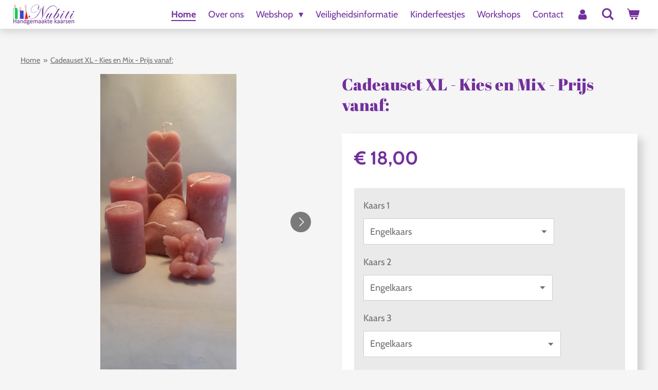

--- FILE ---
content_type: text/html; charset=UTF-8
request_url: https://www.nubiti.nl/product/3410215/cadeauset-xl-kies-en-mix-prijs-vanaf
body_size: 17221
content:
<!DOCTYPE html>
<html lang="nl">
    <head>
        <meta http-equiv="Content-Type" content="text/html; charset=utf-8">
        <meta name="viewport" content="width=device-width, initial-scale=1.0, maximum-scale=5.0">
        <meta http-equiv="X-UA-Compatible" content="IE=edge">
        <link rel="canonical" href="https://www.nubiti.nl/product/3410215/cadeauset-xl-kies-en-mix-prijs-vanaf">
        <link rel="sitemap" type="application/xml" href="https://www.nubiti.nl/sitemap.xml">
        <meta property="og:title" content="Cadeauset XL - Kies en Mix - Prijs vanaf: | Nubiti Handgemaakte Kaarsen">
        <meta property="og:url" content="https://www.nubiti.nl/product/3410215/cadeauset-xl-kies-en-mix-prijs-vanaf">
        <base href="https://www.nubiti.nl/">
        <meta name="description" property="og:description" content="Cadeauset XL bestaat uit zes kaarsen.De uiteindelijke totaalprijs van de cadeauset is afhankelijk van de gekozen kaarsen. Bij het selecteren van de kaarsen wordt de meerprijs per kaars aangegeven.
Deze kaarsen kunnen geheel naar eigen keuze uitgezocht worden door de gewenste kaarsen te selecteren bij Kaars 1, Kaars 2, Kaars 3, Kaars 4, Kaars 5 en Kaars 6.
Daarna moet de kleur van de set gekozen worden bij Kleur 1.
Alle kaarsen in een set worden in dezelfde kleur(samenstelling) geleverd!
Het is mogelijk om de kaarsen in twee kleuren te bestellen.Indien u de kaars in twee kleuren wilt ontvangen, kiest u bij Kleur 2 de secondaire kleur van de kaars. De kaars zal dus voor een klein gedeelte in deze kleur gemaakt worden, deze kleur zit over het algemeen aan de onderkant van de kaars.">
                <script nonce="45c4c54d99c9f0ddafaca37acaef6adf">
            
            window.JOUWWEB = window.JOUWWEB || {};
            window.JOUWWEB.application = window.JOUWWEB.application || {};
            window.JOUWWEB.application = {"backends":[{"domain":"jouwweb.nl","freeDomain":"jouwweb.site"},{"domain":"webador.com","freeDomain":"webadorsite.com"},{"domain":"webador.de","freeDomain":"webadorsite.com"},{"domain":"webador.fr","freeDomain":"webadorsite.com"},{"domain":"webador.es","freeDomain":"webadorsite.com"},{"domain":"webador.it","freeDomain":"webadorsite.com"},{"domain":"jouwweb.be","freeDomain":"jouwweb.site"},{"domain":"webador.ie","freeDomain":"webadorsite.com"},{"domain":"webador.co.uk","freeDomain":"webadorsite.com"},{"domain":"webador.at","freeDomain":"webadorsite.com"},{"domain":"webador.be","freeDomain":"webadorsite.com"},{"domain":"webador.ch","freeDomain":"webadorsite.com"},{"domain":"webador.ch","freeDomain":"webadorsite.com"},{"domain":"webador.mx","freeDomain":"webadorsite.com"},{"domain":"webador.com","freeDomain":"webadorsite.com"},{"domain":"webador.dk","freeDomain":"webadorsite.com"},{"domain":"webador.se","freeDomain":"webadorsite.com"},{"domain":"webador.no","freeDomain":"webadorsite.com"},{"domain":"webador.fi","freeDomain":"webadorsite.com"},{"domain":"webador.ca","freeDomain":"webadorsite.com"},{"domain":"webador.ca","freeDomain":"webadorsite.com"},{"domain":"webador.pl","freeDomain":"webadorsite.com"},{"domain":"webador.com.au","freeDomain":"webadorsite.com"},{"domain":"webador.nz","freeDomain":"webadorsite.com"}],"editorLocale":"nl-NL","editorTimezone":"Europe\/Amsterdam","editorLanguage":"nl","analytics4TrackingId":"G-E6PZPGE4QM","analyticsDimensions":[],"backendDomain":"www.jouwweb.nl","backendShortDomain":"jouwweb.nl","backendKey":"jouwweb-nl","freeWebsiteDomain":"jouwweb.site","noSsl":false,"build":{"reference":"6b41f7b"},"linkHostnames":["www.jouwweb.nl","www.webador.com","www.webador.de","www.webador.fr","www.webador.es","www.webador.it","www.jouwweb.be","www.webador.ie","www.webador.co.uk","www.webador.at","www.webador.be","www.webador.ch","fr.webador.ch","www.webador.mx","es.webador.com","www.webador.dk","www.webador.se","www.webador.no","www.webador.fi","www.webador.ca","fr.webador.ca","www.webador.pl","www.webador.com.au","www.webador.nz"],"assetsUrl":"https:\/\/assets.jwwb.nl","loginUrl":"https:\/\/www.jouwweb.nl\/inloggen","publishUrl":"https:\/\/www.jouwweb.nl\/v2\/website\/1549905\/publish-proxy","adminUserOrIp":false,"pricing":{"plans":{"lite":{"amount":"700","currency":"EUR"},"pro":{"amount":"1200","currency":"EUR"},"business":{"amount":"2400","currency":"EUR"}},"yearlyDiscount":{"price":{"amount":"4800","currency":"EUR"},"ratio":0.17,"percent":"17%","discountPrice":{"amount":"4800","currency":"EUR"},"termPricePerMonth":{"amount":"2400","currency":"EUR"},"termPricePerYear":{"amount":"24000","currency":"EUR"}}},"hcUrl":{"add-product-variants":"https:\/\/help.jouwweb.nl\/hc\/nl\/articles\/28594307773201","basic-vs-advanced-shipping":"https:\/\/help.jouwweb.nl\/hc\/nl\/articles\/28594268794257","html-in-head":"https:\/\/help.jouwweb.nl\/hc\/nl\/articles\/28594336422545","link-domain-name":"https:\/\/help.jouwweb.nl\/hc\/nl\/articles\/28594325307409","optimize-for-mobile":"https:\/\/help.jouwweb.nl\/hc\/nl\/articles\/28594312927121","seo":"https:\/\/help.jouwweb.nl\/hc\/nl\/sections\/28507243966737","transfer-domain-name":"https:\/\/help.jouwweb.nl\/hc\/nl\/articles\/28594325232657","website-not-secure":"https:\/\/help.jouwweb.nl\/hc\/nl\/articles\/28594252935825"}};
            window.JOUWWEB.brand = {"type":"jouwweb","name":"JouwWeb","domain":"JouwWeb.nl","supportEmail":"support@jouwweb.nl"};
                    
                window.JOUWWEB = window.JOUWWEB || {};
                window.JOUWWEB.websiteRendering = {"locale":"nl-NL","timezone":"Europe\/Amsterdam","routes":{"api\/upload\/product-field":"\/_api\/upload\/product-field","checkout\/cart":"\/winkelwagen","payment":"\/bestelling-afronden\/:publicOrderId","payment\/forward":"\/bestelling-afronden\/:publicOrderId\/forward","public-order":"\/bestelling\/:publicOrderId","checkout\/authorize":"\/winkelwagen\/authorize\/:gateway","wishlist":"\/verlanglijst"}};
                                                    window.JOUWWEB.website = {"id":1549905,"locale":"nl-NL","enabled":true,"title":"Nubiti Handgemaakte Kaarsen","hasTitle":true,"roleOfLoggedInUser":null,"ownerLocale":"nl-NL","plan":"business","freeWebsiteDomain":"jouwweb.site","backendKey":"jouwweb-nl","currency":"EUR","defaultLocale":"nl-NL","url":"https:\/\/www.nubiti.nl\/","homepageSegmentId":5814435,"category":"webshop","isOffline":false,"isPublished":true,"locales":["nl-NL"],"allowed":{"ads":false,"credits":true,"externalLinks":true,"slideshow":true,"customDefaultSlideshow":true,"hostedAlbums":true,"moderators":true,"mailboxQuota":10,"statisticsVisitors":true,"statisticsDetailed":true,"statisticsMonths":-1,"favicon":true,"password":true,"freeDomains":0,"freeMailAccounts":1,"canUseLanguages":false,"fileUpload":true,"legacyFontSize":false,"webshop":true,"products":-1,"imageText":false,"search":true,"audioUpload":true,"videoUpload":5000,"allowDangerousForms":false,"allowHtmlCode":true,"mobileBar":true,"sidebar":true,"poll":false,"allowCustomForms":true,"allowBusinessListing":true,"allowCustomAnalytics":true,"allowAccountingLink":true,"digitalProducts":true,"sitemapElement":false},"mobileBar":{"enabled":true,"theme":"accent","email":{"active":true,"value":"info@nubiti.nl"},"location":{"active":false},"phone":{"active":true,"value":"+31651251802"},"whatsapp":{"active":true,"value":"+31651251802"},"social":{"active":false,"network":"facebook"}},"webshop":{"enabled":true,"currency":"EUR","taxEnabled":true,"taxInclusive":true,"vatDisclaimerVisible":false,"orderNotice":"<p>Indien je speciale wensen hebt kun je deze doorgeven via het Opmerkingen-veld in de laatste stap.<\/p>","orderConfirmation":null,"freeShipping":true,"freeShippingAmount":"50.00","shippingDisclaimerVisible":false,"pickupAllowed":true,"couponAllowed":true,"detailsPageAvailable":true,"socialMediaVisible":true,"termsPage":6316113,"termsPageUrl":"\/algemene-voorwaarden","extraTerms":null,"pricingVisible":true,"orderButtonVisible":true,"shippingAdvanced":true,"shippingAdvancedBackEnd":true,"soldOutVisible":false,"backInStockNotificationEnabled":false,"canAddProducts":true,"nextOrderNumber":2026002,"allowedServicePoints":["dpd","postnl","dhl"],"sendcloudConfigured":true,"sendcloudFallbackPublicKey":"a3d50033a59b4a598f1d7ce7e72aafdf","taxExemptionAllowed":true,"invoiceComment":null,"emptyCartVisible":true,"minimumOrderPrice":null,"productNumbersEnabled":true,"wishlistEnabled":true,"hideTaxOnCart":false},"isTreatedAsWebshop":true};                            window.JOUWWEB.cart = {"products":[],"coupon":null,"shippingCountryCode":null,"shippingChoice":null,"breakdown":[]};                            window.JOUWWEB.scripts = ["website-rendering\/webshop"];                        window.parent.JOUWWEB.colorPalette = window.JOUWWEB.colorPalette;
        </script>
                <title>Cadeauset XL - Kies en Mix - Prijs vanaf: | Nubiti Handgemaakte Kaarsen</title>
                                            <link href="https://primary.jwwb.nl/public/h/f/c/temp-fqqajxodeoqxxxpioooa/touch-icon-iphone.png?bust=1636547231" rel="apple-touch-icon" sizes="60x60">                                                <link href="https://primary.jwwb.nl/public/h/f/c/temp-fqqajxodeoqxxxpioooa/touch-icon-ipad.png?bust=1636547231" rel="apple-touch-icon" sizes="76x76">                                                <link href="https://primary.jwwb.nl/public/h/f/c/temp-fqqajxodeoqxxxpioooa/touch-icon-iphone-retina.png?bust=1636547231" rel="apple-touch-icon" sizes="120x120">                                                <link href="https://primary.jwwb.nl/public/h/f/c/temp-fqqajxodeoqxxxpioooa/touch-icon-ipad-retina.png?bust=1636547231" rel="apple-touch-icon" sizes="152x152">                                                <link href="https://primary.jwwb.nl/public/h/f/c/temp-fqqajxodeoqxxxpioooa/favicon.png?bust=1636547231" rel="shortcut icon">                                                <link href="https://primary.jwwb.nl/public/h/f/c/temp-fqqajxodeoqxxxpioooa/favicon.png?bust=1636547231" rel="icon">                                        <meta property="og:image" content="https&#x3A;&#x2F;&#x2F;primary.jwwb.nl&#x2F;public&#x2F;h&#x2F;f&#x2F;c&#x2F;temp-fqqajxodeoqxxxpioooa&#x2F;mq1h9k&#x2F;20210125_135601.jpg&#x3F;enable-io&#x3D;true&amp;enable&#x3D;upscale&amp;fit&#x3D;bounds&amp;width&#x3D;1200">
                    <meta property="og:image" content="https&#x3A;&#x2F;&#x2F;primary.jwwb.nl&#x2F;public&#x2F;h&#x2F;f&#x2F;c&#x2F;temp-fqqajxodeoqxxxpioooa&#x2F;k1r9mv&#x2F;20210125_140850.jpg&#x3F;enable-io&#x3D;true&amp;enable&#x3D;upscale&amp;fit&#x3D;bounds&amp;width&#x3D;1200">
                                    <meta name="twitter:card" content="summary_large_image">
                        <meta property="twitter:image" content="https&#x3A;&#x2F;&#x2F;primary.jwwb.nl&#x2F;public&#x2F;h&#x2F;f&#x2F;c&#x2F;temp-fqqajxodeoqxxxpioooa&#x2F;mq1h9k&#x2F;20210125_135601.jpg&#x3F;enable-io&#x3D;true&amp;enable&#x3D;upscale&amp;fit&#x3D;bounds&amp;width&#x3D;1200">
                                                    <meta name="facebook-domain-verification" content="hgjf06s2yfyuuviwbceg731rosc2ov"><meta name="google-site-verification" content="Q7ZPnj1175vlEoJEZEdynvmBbYpccxZZoGg-UHZ9myI"><!-- Facebook Pixel Code --><script>
!function(f,b,e,v,n,t,s)
{if(f.fbq)return;n=f.fbq=function(){n.callMethod?
n.callMethod.apply(n,arguments):n.queue.push(arguments)};
if(!f._fbq)f._fbq=n;n.push=n;n.loaded=!0;n.version='2.0';
n.queue=[];t=b.createElement(e);t.async=!0;
t.src=v;s=b.getElementsByTagName(e)[0];
s.parentNode.insertBefore(t,s)}(window, document,'script',
'https://connect.facebook.net/en_US/fbevents.js');
fbq('init', '1055366721541856');
fbq('track', 'PageView');
</script><noscript><img height="1" width="1" style="display:none" src="https://www.facebook.com/tr?id=1055366721541856&amp;ev=PageView&amp;noscript=1"></noscript>
<!-- End Facebook Pixel Code -->
<script>
        (function(w,d,s,r,n){w.TrustpilotObject=n;w[n]=w[n]||function(){(w[n].q=w[n].q||[]).push(arguments)};
            a=d.createElement(s);a.async=1;a.src=r;a.type='text/java'+s;f=d.getElementsByTagName(s)[0];
            f.parentNode.insertBefore(a,f)})(window,document,'script', 'https://invitejs.trustpilot.com/tp.min.js', 'tp');
            tp('register', 'KN9MsvooKOabtZfO');
</script>
<!-- TrustBox script -->
<script type="text/javascript" src="//widget.trustpilot.com/bootstrap/v5/tp.widget.bootstrap.min.js" async></script>
<!-- End TrustBox script -->
<script>
  !function(){var analytics=window.analytics=window.analytics||[];if(!analytics.initialize)if(analytics.invoked)window.console&&console.error&&console.error("Segment snippet included twice.");else{analytics.invoked=!0;analytics.methods=["trackSubmit","trackClick","trackLink","trackForm","pageview","identify","reset","group","track","ready","alias","debug","page","once","off","on","addSourceMiddleware","addIntegrationMiddleware","setAnonymousId","addDestinationMiddleware"];analytics.factory=function(e){return function(){var t=Array.prototype.slice.call(arguments);t.unshift(e);analytics.push(t);return analytics}};for(var e=0;e<analytics.methods.length;e++){var key=analytics.methods[e];analytics[key]=analytics.factory(key)}analytics.load=function(key,e){var t=document.createElement("script");t.type="text/javascript";t.async=!0;t.src="https://cdn.segment.com/analytics.js/v1/" + key + "/analytics.min.js";var n=document.getElementsByTagName("script")[0];n.parentNode.insertBefore(t,n);analytics._loadOptions=e};analytics._writeKey="ytYVyOID3YqX1Amnhr8N4GowSlIBGr4i";;analytics.SNIPPET_VERSION="4.15.3";
  analytics.load("ytYVyOID3YqX1Amnhr8N4GowSlIBGr4i");
  analytics.page();
  }}();
</script>
                            <script src="https://www.googletagmanager.com/gtag/js?id=G-PNQ8KCMZRK" nonce="45c4c54d99c9f0ddafaca37acaef6adf" data-turbo-track="reload" async></script>
<script src="https://plausible.io/js/script.manual.js" nonce="45c4c54d99c9f0ddafaca37acaef6adf" data-turbo-track="reload" defer data-domain="shard5.jouwweb.nl"></script>
<link rel="stylesheet" type="text/css" href="https://gfonts.jwwb.nl/css?display=fallback&amp;family=Cabin%3A400%2C700%2C400italic%2C700italic%7CAbril+Fatface%3A400%2C700%2C400italic%2C700italic" nonce="45c4c54d99c9f0ddafaca37acaef6adf" data-turbo-track="dynamic">
<script src="https://assets.jwwb.nl/assets/build/website-rendering/nl-NL.js?bust=af8dcdef13a1895089e9" nonce="45c4c54d99c9f0ddafaca37acaef6adf" data-turbo-track="reload" defer></script>
<script src="https://assets.jwwb.nl/assets/website-rendering/runtime.cee983c75391f900fb05.js?bust=4ce5de21b577bc4120dd" nonce="45c4c54d99c9f0ddafaca37acaef6adf" data-turbo-track="reload" defer></script>
<script src="https://assets.jwwb.nl/assets/website-rendering/812.881ee67943804724d5af.js?bust=78ab7ad7d6392c42d317" nonce="45c4c54d99c9f0ddafaca37acaef6adf" data-turbo-track="reload" defer></script>
<script src="https://assets.jwwb.nl/assets/website-rendering/main.6f3b76e6daa809beb5d3.js?bust=4fe49ad11687c7986bba" nonce="45c4c54d99c9f0ddafaca37acaef6adf" data-turbo-track="reload" defer></script>
<link rel="preload" href="https://assets.jwwb.nl/assets/website-rendering/styles.b83234e565c3f5d36f30.css?bust=04d802c8a3278e841c1d" as="style">
<link rel="preload" href="https://assets.jwwb.nl/assets/website-rendering/fonts/icons-website-rendering/font/website-rendering.woff2?bust=bd2797014f9452dadc8e" as="font" crossorigin>
<link rel="preconnect" href="https://gfonts.jwwb.nl">
<link rel="stylesheet" type="text/css" href="https://assets.jwwb.nl/assets/website-rendering/styles.b83234e565c3f5d36f30.css?bust=04d802c8a3278e841c1d" nonce="45c4c54d99c9f0ddafaca37acaef6adf" data-turbo-track="dynamic">
<link rel="preconnect" href="https://assets.jwwb.nl">
<link rel="preconnect" href="https://www.google-analytics.com">
<link rel="stylesheet" type="text/css" href="https://primary.jwwb.nl/public/h/f/c/temp-fqqajxodeoqxxxpioooa/style.css?bust=1768826846" nonce="45c4c54d99c9f0ddafaca37acaef6adf" data-turbo-track="dynamic">    </head>
    <body
        id="top"
        class="jw-is-no-slideshow jw-header-is-image jw-is-segment-product jw-is-frontend jw-is-no-sidebar jw-is-no-messagebar jw-is-no-touch-device jw-is-no-mobile"
                                    data-jouwweb-page="3410215"
                                                data-jouwweb-segment-id="3410215"
                                                data-jouwweb-segment-type="product"
                                                data-template-threshold="1000"
                                                data-template-name="spacious"
                            itemscope
        itemtype="https://schema.org/Product"
    >
                                    <meta itemprop="url" content="https://www.nubiti.nl/product/3410215/cadeauset-xl-kies-en-mix-prijs-vanaf">
        <a href="#main-content" class="jw-skip-link">
            Ga direct naar de hoofdinhoud        </a>
        <div class="jw-background"></div>
        <div class="jw-body">
            <div class="jw-mobile-menu jw-mobile-is-logo js-mobile-menu">
            <button
            type="button"
            class="jw-mobile-menu__button jw-mobile-toggle"
            aria-label="Open / sluit menu"
        >
            <span class="jw-icon-burger"></span>
        </button>
        <div class="jw-mobile-header jw-mobile-header--image">
        <a            class="jw-mobile-header-content"
                            href="/"
                        >
                            <img class="jw-mobile-logo jw-mobile-logo--landscape" src="https://primary.jwwb.nl/public/h/f/c/temp-fqqajxodeoqxxxpioooa/6v79go/image-3.png?enable-io=true&amp;enable=upscale&amp;height=70" srcset="https://primary.jwwb.nl/public/h/f/c/temp-fqqajxodeoqxxxpioooa/6v79go/image-3.png?enable-io=true&amp;enable=upscale&amp;height=70 1x, https://primary.jwwb.nl/public/h/f/c/temp-fqqajxodeoqxxxpioooa/6v79go/image-3.png?enable-io=true&amp;enable=upscale&amp;height=140&amp;quality=70 2x" alt="Nubiti Handgemaakte Kaarsen" title="Nubiti Handgemaakte Kaarsen">                                </a>
    </div>

        <a
        href="/winkelwagen"
        class="jw-mobile-menu__button jw-mobile-header-cart"
        aria-label="Bekijk winkelwagen"
    >
        <span class="jw-icon-badge-wrapper">
            <span class="website-rendering-icon-basket" aria-hidden="true"></span>
            <span class="jw-icon-badge hidden" aria-hidden="true"></span>
        </span>
    </a>
    
    </div>
    <div class="jw-mobile-menu-search jw-mobile-menu-search--hidden">
        <form
            action="/zoeken"
            method="get"
            class="jw-mobile-menu-search__box"
        >
            <input
                type="text"
                name="q"
                value=""
                placeholder="Zoeken..."
                class="jw-mobile-menu-search__input"
                aria-label="Zoeken"
            >
            <button type="submit" class="jw-btn jw-btn--style-flat jw-mobile-menu-search__button" aria-label="Zoeken">
                <span class="website-rendering-icon-search" aria-hidden="true"></span>
            </button>
            <button type="button" class="jw-btn jw-btn--style-flat jw-mobile-menu-search__button js-cancel-search" aria-label="Zoekopdracht annuleren">
                <span class="website-rendering-icon-cancel" aria-hidden="true"></span>
            </button>
        </form>
    </div>
            <script nonce="45c4c54d99c9f0ddafaca37acaef6adf">
    JOUWWEB.templateConfig = {
        header: {
            mobileSelector: '.jw-mobile-menu',
            updatePusher: function (headerHeight, state) {
                $('.jw-menu-clone').css('top', headerHeight);
            },
        },
    };
</script>
<header class="header-wrap js-fixed-header-container">
    <div class="header-container js-topbar-content-container container">
        <div class="header">
            <div class="jw-header-logo">
            <div
    id="jw-header-image-container"
    class="jw-header jw-header-image jw-header-image-toggle"
    style="flex-basis: 121px; max-width: 121px; flex-shrink: 1;"
>
            <a href="/">
        <img id="jw-header-image" data-image-id="28616520" srcset="https://primary.jwwb.nl/public/h/f/c/temp-fqqajxodeoqxxxpioooa/6v79go/image-3.png?enable-io=true&amp;width=121 121w, https://primary.jwwb.nl/public/h/f/c/temp-fqqajxodeoqxxxpioooa/6v79go/image-3.png?enable-io=true&amp;width=242 242w" class="jw-header-image" title="Nubiti Handgemaakte Kaarsen" style="max-height: 40px;" sizes="121px" width="121" height="40" intrinsicsize="121.00 x 40.00" alt="Nubiti Handgemaakte Kaarsen">                </a>
    </div>
        <div
    class="jw-header jw-header-title-container jw-header-text jw-header-text-toggle"
    data-stylable="false"
>
    <a        id="jw-header-title"
        class="jw-header-title"
                    href="/"
            >
            </a>
</div>
</div>
        </div>
        <nav class="menu jw-menu-copy">
            <ul
    id="jw-menu"
    class="jw-menu jw-menu-horizontal"
            >
            <li
    class="jw-menu-item jw-menu-is-active"
>
        <a        class="jw-menu-link js-active-menu-item"
        href="/"                                            data-page-link-id="5814435"
                            >
                <span class="">
            Home        </span>
            </a>
                </li>
            <li
    class="jw-menu-item"
>
        <a        class="jw-menu-link"
        href="/over-ons"                                            data-page-link-id="5818707"
                            >
                <span class="">
            Over ons        </span>
            </a>
                </li>
            <li
    class="jw-menu-item jw-menu-has-submenu"
>
        <a        class="jw-menu-link"
        href="/webshop"                                            data-page-link-id="5818653"
                            >
                <span class="">
            Webshop        </span>
                    <span class="jw-arrow jw-arrow-toplevel"></span>
            </a>
                    <ul
            class="jw-submenu"
                    >
                            <li
    class="jw-menu-item jw-menu-has-submenu"
>
        <a        class="jw-menu-link"
        href="/webshop/figuurkaarsen"                                            data-page-link-id="9897116"
                            >
                <span class="">
            Figuurkaarsen        </span>
                    <span class="jw-arrow"></span>
            </a>
                    <ul
            class="jw-submenu"
                    >
                            <li
    class="jw-menu-item"
>
        <a        class="jw-menu-link"
        href="/webshop/figuurkaarsen/bloemen"                                            data-page-link-id="19437749"
                            >
                <span class="">
            Bloemen        </span>
            </a>
                </li>
                            <li
    class="jw-menu-item"
>
        <a        class="jw-menu-link"
        href="/webshop/figuurkaarsen/cadeausets"                                            data-page-link-id="8273755"
                            >
                <span class="">
            Cadeausets        </span>
            </a>
                </li>
                            <li
    class="jw-menu-item"
>
        <a        class="jw-menu-link"
        href="/webshop/figuurkaarsen/dieren"                                            data-page-link-id="19437757"
                            >
                <span class="">
            Dieren        </span>
            </a>
                </li>
                            <li
    class="jw-menu-item"
>
        <a        class="jw-menu-link"
        href="/webshop/figuurkaarsen/overige-figuurkaarsen"                                            data-page-link-id="19437774"
                            >
                <span class="">
            Overige figuurkaarsen        </span>
            </a>
                </li>
                    </ul>
        </li>
                            <li
    class="jw-menu-item"
>
        <a        class="jw-menu-link"
        href="/webshop/bolkaarsen"                                            data-page-link-id="5818697"
                            >
                <span class="">
            Bolkaarsen        </span>
            </a>
                </li>
                            <li
    class="jw-menu-item"
>
        <a        class="jw-menu-link"
        href="/webshop/klokkaarsen"                                            data-page-link-id="5818694"
                            >
                <span class="">
            Klokkaarsen        </span>
            </a>
                </li>
                            <li
    class="jw-menu-item"
>
        <a        class="jw-menu-link"
        href="/webshop/stompkaarsen"                                            data-page-link-id="5818693"
                            >
                <span class="">
            Stompkaarsen        </span>
            </a>
                </li>
                            <li
    class="jw-menu-item"
>
        <a        class="jw-menu-link"
        href="/webshop/overige-vormen-kaarsen"                                            data-page-link-id="5818698"
                            >
                <span class="">
            Overige vormen kaarsen        </span>
            </a>
                </li>
                            <li
    class="jw-menu-item"
>
        <a        class="jw-menu-link"
        href="/webshop/gepersonaliseerde-kaarsen"                                            data-page-link-id="6749592"
                            >
                <span class="">
            Gepersonaliseerde kaarsen        </span>
            </a>
                </li>
                            <li
    class="jw-menu-item"
>
        <a        class="jw-menu-link"
        href="/webshop/feestdagkaarsen"                                            data-page-link-id="5818700"
                            >
                <span class="">
            Feestdagkaarsen        </span>
            </a>
                </li>
                            <li
    class="jw-menu-item"
>
        <a        class="jw-menu-link"
        href="/webshop/valentijnsdagkaarsen"                                            data-page-link-id="6749509"
                            >
                <span class="">
            Valentijnsdagkaarsen        </span>
            </a>
                </li>
                    </ul>
        </li>
            <li
    class="jw-menu-item"
>
        <a        class="jw-menu-link"
        href="/veiligheidsinformatie"                                            data-page-link-id="5818704"
                            >
                <span class="">
            Veiligheidsinformatie        </span>
            </a>
                </li>
            <li
    class="jw-menu-item"
>
        <a        class="jw-menu-link"
        href="/kinderfeestjes"                                            data-page-link-id="11266051"
                            >
                <span class="">
            Kinderfeestjes        </span>
            </a>
                </li>
            <li
    class="jw-menu-item"
>
        <a        class="jw-menu-link"
        href="/workshops"                                            data-page-link-id="5827007"
                            >
                <span class="">
            Workshops        </span>
            </a>
                </li>
            <li
    class="jw-menu-item"
>
        <a        class="jw-menu-link"
        href="/contact"                                            data-page-link-id="6316121"
                            >
                <span class="">
            Contact        </span>
            </a>
                </li>
            <li
    class="jw-menu-item"
>
        <a        class="jw-menu-link jw-menu-link--icon"
        href="/account"                                                            title="Account"
            >
                                <span class="website-rendering-icon-user"></span>
                            <span class="hidden-desktop-horizontal-menu">
            Account        </span>
            </a>
                </li>
            <li
    class="jw-menu-item jw-menu-search-item"
>
        <button        class="jw-menu-link jw-menu-link--icon jw-text-button"
                                                                    title="Zoeken"
            >
                                <span class="website-rendering-icon-search"></span>
                            <span class="hidden-desktop-horizontal-menu">
            Zoeken        </span>
            </button>
                
            <div class="jw-popover-container jw-popover-container--inline is-hidden">
                <div class="jw-popover-backdrop"></div>
                <div class="jw-popover">
                    <div class="jw-popover__arrow"></div>
                    <div class="jw-popover__content jw-section-white">
                        <form  class="jw-search" action="/zoeken" method="get">
                            
                            <input class="jw-search__input" type="text" name="q" value="" placeholder="Zoeken..." aria-label="Zoeken" >
                            <button class="jw-search__submit" type="submit" aria-label="Zoeken">
                                <span class="website-rendering-icon-search" aria-hidden="true"></span>
                            </button>
                        </form>
                    </div>
                </div>
            </div>
                        </li>
            <li
    class="jw-menu-item jw-menu-wishlist-item js-menu-wishlist-item jw-menu-wishlist-item--hidden"
>
        <a        class="jw-menu-link jw-menu-link--icon"
        href="/verlanglijst"                                                            title="Verlanglijst"
            >
                                    <span class="jw-icon-badge-wrapper">
                        <span class="website-rendering-icon-heart"></span>
                                            <span class="jw-icon-badge hidden">
                    0                </span>
                            <span class="hidden-desktop-horizontal-menu">
            Verlanglijst        </span>
            </a>
                </li>
            <li
    class="jw-menu-item js-menu-cart-item "
>
        <a        class="jw-menu-link jw-menu-link--icon"
        href="/winkelwagen"                                                            title="Winkelwagen"
            >
                                    <span class="jw-icon-badge-wrapper">
                        <span class="website-rendering-icon-basket"></span>
                                            <span class="jw-icon-badge hidden">
                    0                </span>
                            <span class="hidden-desktop-horizontal-menu">
            Winkelwagen        </span>
            </a>
                </li>
    
    </ul>

    <script nonce="45c4c54d99c9f0ddafaca37acaef6adf" id="jw-mobile-menu-template" type="text/template">
        <ul id="jw-menu" class="jw-menu jw-menu-horizontal jw-menu-spacing--mobile-bar">
                            <li
    class="jw-menu-item jw-menu-search-item"
>
                
                 <li class="jw-menu-item jw-mobile-menu-search-item">
                    <form class="jw-search" action="/zoeken" method="get">
                        <input class="jw-search__input" type="text" name="q" value="" placeholder="Zoeken..." aria-label="Zoeken">
                        <button class="jw-search__submit" type="submit" aria-label="Zoeken">
                            <span class="website-rendering-icon-search" aria-hidden="true"></span>
                        </button>
                    </form>
                </li>
                        </li>
                            <li
    class="jw-menu-item jw-menu-is-active"
>
        <a        class="jw-menu-link js-active-menu-item"
        href="/"                                            data-page-link-id="5814435"
                            >
                <span class="">
            Home        </span>
            </a>
                </li>
                            <li
    class="jw-menu-item"
>
        <a        class="jw-menu-link"
        href="/over-ons"                                            data-page-link-id="5818707"
                            >
                <span class="">
            Over ons        </span>
            </a>
                </li>
                            <li
    class="jw-menu-item jw-menu-has-submenu"
>
        <a        class="jw-menu-link"
        href="/webshop"                                            data-page-link-id="5818653"
                            >
                <span class="">
            Webshop        </span>
                    <span class="jw-arrow jw-arrow-toplevel"></span>
            </a>
                    <ul
            class="jw-submenu"
                    >
                            <li
    class="jw-menu-item jw-menu-has-submenu"
>
        <a        class="jw-menu-link"
        href="/webshop/figuurkaarsen"                                            data-page-link-id="9897116"
                            >
                <span class="">
            Figuurkaarsen        </span>
                    <span class="jw-arrow"></span>
            </a>
                    <ul
            class="jw-submenu"
                    >
                            <li
    class="jw-menu-item"
>
        <a        class="jw-menu-link"
        href="/webshop/figuurkaarsen/bloemen"                                            data-page-link-id="19437749"
                            >
                <span class="">
            Bloemen        </span>
            </a>
                </li>
                            <li
    class="jw-menu-item"
>
        <a        class="jw-menu-link"
        href="/webshop/figuurkaarsen/cadeausets"                                            data-page-link-id="8273755"
                            >
                <span class="">
            Cadeausets        </span>
            </a>
                </li>
                            <li
    class="jw-menu-item"
>
        <a        class="jw-menu-link"
        href="/webshop/figuurkaarsen/dieren"                                            data-page-link-id="19437757"
                            >
                <span class="">
            Dieren        </span>
            </a>
                </li>
                            <li
    class="jw-menu-item"
>
        <a        class="jw-menu-link"
        href="/webshop/figuurkaarsen/overige-figuurkaarsen"                                            data-page-link-id="19437774"
                            >
                <span class="">
            Overige figuurkaarsen        </span>
            </a>
                </li>
                    </ul>
        </li>
                            <li
    class="jw-menu-item"
>
        <a        class="jw-menu-link"
        href="/webshop/bolkaarsen"                                            data-page-link-id="5818697"
                            >
                <span class="">
            Bolkaarsen        </span>
            </a>
                </li>
                            <li
    class="jw-menu-item"
>
        <a        class="jw-menu-link"
        href="/webshop/klokkaarsen"                                            data-page-link-id="5818694"
                            >
                <span class="">
            Klokkaarsen        </span>
            </a>
                </li>
                            <li
    class="jw-menu-item"
>
        <a        class="jw-menu-link"
        href="/webshop/stompkaarsen"                                            data-page-link-id="5818693"
                            >
                <span class="">
            Stompkaarsen        </span>
            </a>
                </li>
                            <li
    class="jw-menu-item"
>
        <a        class="jw-menu-link"
        href="/webshop/overige-vormen-kaarsen"                                            data-page-link-id="5818698"
                            >
                <span class="">
            Overige vormen kaarsen        </span>
            </a>
                </li>
                            <li
    class="jw-menu-item"
>
        <a        class="jw-menu-link"
        href="/webshop/gepersonaliseerde-kaarsen"                                            data-page-link-id="6749592"
                            >
                <span class="">
            Gepersonaliseerde kaarsen        </span>
            </a>
                </li>
                            <li
    class="jw-menu-item"
>
        <a        class="jw-menu-link"
        href="/webshop/feestdagkaarsen"                                            data-page-link-id="5818700"
                            >
                <span class="">
            Feestdagkaarsen        </span>
            </a>
                </li>
                            <li
    class="jw-menu-item"
>
        <a        class="jw-menu-link"
        href="/webshop/valentijnsdagkaarsen"                                            data-page-link-id="6749509"
                            >
                <span class="">
            Valentijnsdagkaarsen        </span>
            </a>
                </li>
                    </ul>
        </li>
                            <li
    class="jw-menu-item"
>
        <a        class="jw-menu-link"
        href="/veiligheidsinformatie"                                            data-page-link-id="5818704"
                            >
                <span class="">
            Veiligheidsinformatie        </span>
            </a>
                </li>
                            <li
    class="jw-menu-item"
>
        <a        class="jw-menu-link"
        href="/kinderfeestjes"                                            data-page-link-id="11266051"
                            >
                <span class="">
            Kinderfeestjes        </span>
            </a>
                </li>
                            <li
    class="jw-menu-item"
>
        <a        class="jw-menu-link"
        href="/workshops"                                            data-page-link-id="5827007"
                            >
                <span class="">
            Workshops        </span>
            </a>
                </li>
                            <li
    class="jw-menu-item"
>
        <a        class="jw-menu-link"
        href="/contact"                                            data-page-link-id="6316121"
                            >
                <span class="">
            Contact        </span>
            </a>
                </li>
                            <li
    class="jw-menu-item"
>
        <a        class="jw-menu-link jw-menu-link--icon"
        href="/account"                                                            title="Account"
            >
                                <span class="website-rendering-icon-user"></span>
                            <span class="hidden-desktop-horizontal-menu">
            Account        </span>
            </a>
                </li>
                            <li
    class="jw-menu-item jw-menu-wishlist-item js-menu-wishlist-item jw-menu-wishlist-item--hidden"
>
        <a        class="jw-menu-link jw-menu-link--icon"
        href="/verlanglijst"                                                            title="Verlanglijst"
            >
                                    <span class="jw-icon-badge-wrapper">
                        <span class="website-rendering-icon-heart"></span>
                                            <span class="jw-icon-badge hidden">
                    0                </span>
                            <span class="hidden-desktop-horizontal-menu">
            Verlanglijst        </span>
            </a>
                </li>
            
                    </ul>
    </script>
        </nav>
    </div>
</header>
<div class="main-content">
    
<main id="main-content" class="block-content">
    <div data-section-name="content" class="jw-section jw-section-content jw-responsive">
        <div class="jw-strip jw-strip--default jw-strip--style-color jw-strip--primary jw-strip--color-default jw-strip--padding-start"><div class="jw-strip__content-container"><div class="jw-strip__content jw-responsive">    
                        <nav class="jw-breadcrumbs" aria-label="Kruimelpad"><ol><li><a href="/" class="jw-breadcrumbs__link">Home</a></li><li><span class="jw-breadcrumbs__separator" aria-hidden="true">&raquo;</span><a href="/product/3410215/cadeauset-xl-kies-en-mix-prijs-vanaf" class="jw-breadcrumbs__link jw-breadcrumbs__link--current" aria-current="page">Cadeauset XL - Kies en Mix - Prijs vanaf:</a></li></ol></nav>    <div
        class="product-page js-product-container"
        data-webshop-product="&#x7B;&quot;id&quot;&#x3A;3410215,&quot;title&quot;&#x3A;&quot;Cadeauset&#x20;XL&#x20;-&#x20;Kies&#x20;en&#x20;Mix&#x20;-&#x20;Prijs&#x20;vanaf&#x3A;&quot;,&quot;url&quot;&#x3A;&quot;&#x5C;&#x2F;product&#x5C;&#x2F;3410215&#x5C;&#x2F;cadeauset-xl-kies-en-mix-prijs-vanaf&quot;,&quot;variants&quot;&#x3A;&#x5B;&#x7B;&quot;id&quot;&#x3A;11388991,&quot;stock&quot;&#x3A;0,&quot;limited&quot;&#x3A;false,&quot;propertyValueIds&quot;&#x3A;&#x5B;&#x5D;&#x7D;&#x5D;,&quot;image&quot;&#x3A;&#x7B;&quot;id&quot;&#x3A;36758962,&quot;url&quot;&#x3A;&quot;https&#x3A;&#x5C;&#x2F;&#x5C;&#x2F;primary.jwwb.nl&#x5C;&#x2F;public&#x5C;&#x2F;h&#x5C;&#x2F;f&#x5C;&#x2F;c&#x5C;&#x2F;temp-fqqajxodeoqxxxpioooa&#x5C;&#x2F;20210125_135601.jpg&quot;,&quot;width&quot;&#x3A;800,&quot;height&quot;&#x3A;1732&#x7D;,&quot;orderFromDetailsPage&quot;&#x3A;true&#x7D;"
        data-is-detail-view="1"
    >
                <div class="product-page__top">
            <h1 class="product-page__heading" itemprop="name">
                Cadeauset XL - Kies en Mix - Prijs vanaf:            </h1>
                                </div>
                                <div class="product-page__image-container">
                <div
                    class="image-gallery"
                    role="group"
                    aria-roledescription="carousel"
                    aria-label="Productafbeeldingen"
                >
                    <div class="image-gallery__main">
                        <div
                            class="image-gallery__slides"
                            aria-live="polite"
                            aria-atomic="false"
                        >
                                                                                            <div
                                    class="image-gallery__slide-container"
                                    role="group"
                                    aria-roledescription="slide"
                                    aria-hidden="false"
                                    aria-label="1 van 2"
                                >
                                    <a
                                        class="image-gallery__slide-item"
                                        href="https://primary.jwwb.nl/public/h/f/c/temp-fqqajxodeoqxxxpioooa/mq1h9k/20210125_135601.jpg"
                                        data-width="1920"
                                        data-height="4157"
                                        data-image-id="36758962"
                                        tabindex="0"
                                    >
                                        <div class="image-gallery__slide-image">
                                            <img
                                                                                                    itemprop="image"
                                                    alt="Cadeauset&#x20;XL&#x20;-&#x20;Kies&#x20;en&#x20;Mix&#x20;-&#x20;Prijs&#x20;vanaf&#x3A;"
                                                                                                src="https://primary.jwwb.nl/public/h/f/c/temp-fqqajxodeoqxxxpioooa/20210125_135601.jpg?enable-io=true&enable=upscale&width=600"
                                                srcset="https://primary.jwwb.nl/public/h/f/c/temp-fqqajxodeoqxxxpioooa/mq1h9k/20210125_135601.jpg?enable-io=true&width=600 600w"
                                                sizes="(min-width: 1000px) 50vw, 100vw"
                                                width="1920"
                                                height="4157"
                                            >
                                        </div>
                                    </a>
                                </div>
                                                                                            <div
                                    class="image-gallery__slide-container"
                                    role="group"
                                    aria-roledescription="slide"
                                    aria-hidden="true"
                                    aria-label="2 van 2"
                                >
                                    <a
                                        class="image-gallery__slide-item"
                                        href="https://primary.jwwb.nl/public/h/f/c/temp-fqqajxodeoqxxxpioooa/k1r9mv/20210125_140850.jpg"
                                        data-width="1920"
                                        data-height="4157"
                                        data-image-id="36758961"
                                        tabindex="-1"
                                    >
                                        <div class="image-gallery__slide-image">
                                            <img
                                                                                                    alt=""
                                                                                                src="https://primary.jwwb.nl/public/h/f/c/temp-fqqajxodeoqxxxpioooa/20210125_140850.jpg?enable-io=true&enable=upscale&width=600"
                                                srcset="https://primary.jwwb.nl/public/h/f/c/temp-fqqajxodeoqxxxpioooa/k1r9mv/20210125_140850.jpg?enable-io=true&width=600 600w"
                                                sizes="(min-width: 1000px) 50vw, 100vw"
                                                width="1920"
                                                height="4157"
                                            >
                                        </div>
                                    </a>
                                </div>
                                                    </div>
                        <div class="image-gallery__controls">
                            <button
                                type="button"
                                class="image-gallery__control image-gallery__control--prev image-gallery__control--disabled"
                                aria-label="Vorige afbeelding"
                            >
                                <span class="website-rendering-icon-left-open-big"></span>
                            </button>
                            <button
                                type="button"
                                class="image-gallery__control image-gallery__control--next"
                                aria-label="Volgende afbeelding"
                            >
                                <span class="website-rendering-icon-right-open-big"></span>
                            </button>
                        </div>
                    </div>
                                            <div
                            class="image-gallery__thumbnails"
                            role="group"
                            aria-label="Kies afbeelding om weer te geven."
                        >
                                                                                            <a
                                    class="image-gallery__thumbnail-item image-gallery__thumbnail-item--active"
                                    role="button"
                                    aria-disabled="true"
                                    aria-label="1 van 2"
                                    href="https://primary.jwwb.nl/public/h/f/c/temp-fqqajxodeoqxxxpioooa/mq1h9k/20210125_135601.jpg"
                                    data-image-id="36758962"
                                >
                                    <div class="image-gallery__thumbnail-image">
                                        <img
                                            srcset="https://primary.jwwb.nl/public/h/f/c/temp-fqqajxodeoqxxxpioooa/20210125_135601.jpg?enable-io=true&enable=upscale&fit=bounds&width=100&height=100 1x, https://primary.jwwb.nl/public/h/f/c/temp-fqqajxodeoqxxxpioooa/20210125_135601.jpg?enable-io=true&enable=upscale&fit=bounds&width=200&height=200 2x"
                                            alt=""
                                            width="100"
                                            height="100"
                                        >
                                    </div>
                                </a>
                                                                                            <a
                                    class="image-gallery__thumbnail-item"
                                    role="button"
                                    aria-disabled="false"
                                    aria-label="2 van 2"
                                    href="https://primary.jwwb.nl/public/h/f/c/temp-fqqajxodeoqxxxpioooa/k1r9mv/20210125_140850.jpg"
                                    data-image-id="36758961"
                                >
                                    <div class="image-gallery__thumbnail-image">
                                        <img
                                            srcset="https://primary.jwwb.nl/public/h/f/c/temp-fqqajxodeoqxxxpioooa/20210125_140850.jpg?enable-io=true&enable=upscale&fit=bounds&width=100&height=100 1x, https://primary.jwwb.nl/public/h/f/c/temp-fqqajxodeoqxxxpioooa/20210125_140850.jpg?enable-io=true&enable=upscale&fit=bounds&width=200&height=200 2x"
                                            alt=""
                                            width="100"
                                            height="100"
                                        >
                                    </div>
                                </a>
                                                    </div>
                                    </div>
            </div>
                <div class="product-page__container">
            <div itemprop="offers" itemscope itemtype="https://schema.org/Offer">
                                <meta itemprop="availability" content="https://schema.org/InStock">
                                                        <meta itemprop="price" content="18.00">
                    <meta itemprop="priceCurrency" content="EUR">
                    <div class="product-page__price-container">
                        <div class="product__price js-product-container__price">
                            <span class="product__price__price">€ 18,00</span>
                        </div>
                        <div class="product__free-shipping-motivator js-product-container__free-shipping-motivator"></div>
                    </div>
                                                </div>
                                        <div class="product-page__customization-container jw-element-form-well">
                                                                                    <div class="product-properties">
                                                                                        <div class="product__property product__property--selectbox">
    <label class="" for="jwFormVw9RQs_productField[265617]">Kaars 1</label>        <div class="product__property-list jw-select">
        <select name="productField&#x5B;265617&#x5D;" class="jw-element-form-input-text&#x20;js-product-container__field&#x20;jw-select__input" data-field-id="265617" data-field-type="select" id="jwFormVw9RQs_productField&#x5B;265617&#x5D;" aria-describedby="jwFormVw9RQs_productField&#x5B;265617&#x5D;_description"><option value="Engelkaars" data-surcharge="0">Engelkaars</option>
<option value="Stompkaars&#x20;60x60mm" data-surcharge="0.50">Stompkaars 60x60mm (+ € 0,50)</option>
<option value="Kegelkaars&#x20;&#xD8;65x140mm" data-surcharge="0.50">Kegelkaars Ø65x140mm (+ € 0,50)</option>
<option value="Stompkaars&#x20;60x80mm" data-surcharge="1.00">Stompkaars 60x80mm (+ € 1,00)</option>
<option value="Kristalkaars&#x20;&#xD8;76x125&#x20;mm" data-surcharge="1.00">Kristalkaars Ø76x125 mm (+ € 1,00)</option>
<option value="Hart&#x20;liggend&#x20;105x107x50mm" data-surcharge="1.50">Hart liggend 105x107x50mm (+ € 1,50)</option>
<option value="Stompkaars&#x20;60x100" data-surcharge="2.00">Stompkaars 60x100 (+ € 2,00)</option>
<option value="Obeliskkaars&#x20;&#xD8;76x174mm" data-surcharge="2.00">Obeliskkaars Ø76x174mm (+ € 2,00)</option>
<option value="Pyramidekaars&#x20;60x228mm" data-surcharge="2.00">Pyramidekaars 60x228mm (+ € 2,00)</option>
<option value="Hartkaars&#x20;staand&#x20;&#x20;77x52x182&#x20;mm" data-surcharge="4.50">Hartkaars staand  77x52x182 mm (+ € 4,50)</option></select>    </div>
    <div class="product-field-error hidden"></div>
</div>
                                                            <div class="product__property product__property--selectbox">
    <label class="" for="jwForm6oBSUh_productField[265618]">Kaars 2</label>        <div class="product__property-list jw-select">
        <select name="productField&#x5B;265618&#x5D;" class="jw-element-form-input-text&#x20;js-product-container__field&#x20;jw-select__input" data-field-id="265618" data-field-type="select" id="jwForm6oBSUh_productField&#x5B;265618&#x5D;" aria-describedby="jwForm6oBSUh_productField&#x5B;265618&#x5D;_description"><option value="Engelkaars" data-surcharge="0">Engelkaars</option>
<option value="Stompkaars&#x20;60x60mm" data-surcharge="0.50">Stompkaars 60x60mm (+ € 0,50)</option>
<option value="Kegelkaars&#x20;&#xD8;65x140mm" data-surcharge="0.50">Kegelkaars Ø65x140mm (+ € 0,50)</option>
<option value="Stompkaars&#x20;60x80m" data-surcharge="1.00">Stompkaars 60x80m (+ € 1,00)</option>
<option value="Kristalkaars&#x20;&#xD8;76x125mm" data-surcharge="1.00">Kristalkaars Ø76x125mm (+ € 1,00)</option>
<option value="Hartkaars&#x20;liggend&#x20;105x107x50m" data-surcharge="1.50">Hartkaars liggend 105x107x50m (+ € 1,50)</option>
<option value="Stompkaars&#x20;60x100mm" data-surcharge="2.00">Stompkaars 60x100mm (+ € 2,00)</option>
<option value="Obeliskkaars&#x20;&#xD8;76x174mm" data-surcharge="2.00">Obeliskkaars Ø76x174mm (+ € 2,00)</option>
<option value="Pyramidekaars&#x20;&#xD8;60x228mm" data-surcharge="2.00">Pyramidekaars Ø60x228mm (+ € 2,00)</option>
<option value="Hartkaars&#x20;staand&#x20;77x52x182mm" data-surcharge="4.50">Hartkaars staand 77x52x182mm (+ € 4,50)</option></select>    </div>
    <div class="product-field-error hidden"></div>
</div>
                                                            <div class="product__property product__property--selectbox">
    <label class="" for="jwFormBaK4s5_productField[265619]">Kaars 3</label>        <div class="product__property-list jw-select">
        <select name="productField&#x5B;265619&#x5D;" class="jw-element-form-input-text&#x20;js-product-container__field&#x20;jw-select__input" data-field-id="265619" data-field-type="select" id="jwFormBaK4s5_productField&#x5B;265619&#x5D;" aria-describedby="jwFormBaK4s5_productField&#x5B;265619&#x5D;_description"><option value="Engelkaars" data-surcharge="0">Engelkaars</option>
<option value="Stompkaars&#x20;60x60mm" data-surcharge="0.50">Stompkaars 60x60mm (+ € 0,50)</option>
<option value="Kegelkaars&#x20;&#xD8;65x140mm" data-surcharge="0.50">Kegelkaars Ø65x140mm (+ € 0,50)</option>
<option value="Stompkaars&#x20;60x80mm" data-surcharge="1.00">Stompkaars 60x80mm (+ € 1,00)</option>
<option value="Kristalkaars,&#x20;&#xD8;76,125mm" data-surcharge="1.00">Kristalkaars, Ø76,125mm (+ € 1,00)</option>
<option value="Hartkaars&#x20;liggend&#x20;105x107x50mm" data-surcharge="1.50">Hartkaars liggend 105x107x50mm (+ € 1,50)</option>
<option value="Stompkaars&#x20;60x100mm" data-surcharge="2.00">Stompkaars 60x100mm (+ € 2,00)</option>
<option value="Obeliskkaars&#x20;&#xD8;76x174mm" data-surcharge="2.00">Obeliskkaars Ø76x174mm (+ € 2,00)</option>
<option value="Pyramidekaars&#x20;60x228mm" data-surcharge="2.00">Pyramidekaars 60x228mm (+ € 2,00)</option>
<option value="Hartkaars&#x20;staand&#x20;77x52x182mm" data-surcharge="4.50">Hartkaars staand 77x52x182mm (+ € 4,50)</option></select>    </div>
    <div class="product-field-error hidden"></div>
</div>
                                                            <div class="product__property product__property--selectbox">
    <label class="" for="jwFormXZ8CHc_productField[265620]">Kaars 4</label>        <div class="product__property-list jw-select">
        <select name="productField&#x5B;265620&#x5D;" class="jw-element-form-input-text&#x20;js-product-container__field&#x20;jw-select__input" data-field-id="265620" data-field-type="select" id="jwFormXZ8CHc_productField&#x5B;265620&#x5D;" aria-describedby="jwFormXZ8CHc_productField&#x5B;265620&#x5D;_description"><option value="Engelkaars" data-surcharge="0">Engelkaars</option>
<option value="Stompkaars&#x20;60x60mm" data-surcharge="0.50">Stompkaars 60x60mm (+ € 0,50)</option>
<option value="Kegelkaars&#x20;&#xD8;65x140mm" data-surcharge="0.50">Kegelkaars Ø65x140mm (+ € 0,50)</option>
<option value="Stompkaars&#x20;60x80mm" data-surcharge="1.00">Stompkaars 60x80mm (+ € 1,00)</option>
<option value="Kristalkaars&#x20;&#xD8;76x125mm" data-surcharge="1.00">Kristalkaars Ø76x125mm (+ € 1,00)</option>
<option value="Hartkaars&#x20;liggend&#x20;105x107x50mm" data-surcharge="1.50">Hartkaars liggend 105x107x50mm (+ € 1,50)</option>
<option value="Stompkaars&#x20;60x100mm" data-surcharge="2.00">Stompkaars 60x100mm (+ € 2,00)</option>
<option value="Obeliskkaars&#x20;&#xD8;76x174mm" data-surcharge="2.00">Obeliskkaars Ø76x174mm (+ € 2,00)</option>
<option value="Pyramidekaars&#x20;60x228mm" data-surcharge="2.00">Pyramidekaars 60x228mm (+ € 2,00)</option>
<option value="Hartkaars&#x20;staand&#x20;77x52x182mm" data-surcharge="4.50">Hartkaars staand 77x52x182mm (+ € 4,50)</option></select>    </div>
    <div class="product-field-error hidden"></div>
</div>
                                                            <div class="product__property product__property--selectbox">
    <label class="" for="jwFormnuLpVr_productField[265621]">Kaars 5</label>        <div class="product__property-list jw-select">
        <select name="productField&#x5B;265621&#x5D;" class="jw-element-form-input-text&#x20;js-product-container__field&#x20;jw-select__input" data-field-id="265621" data-field-type="select" id="jwFormnuLpVr_productField&#x5B;265621&#x5D;" aria-describedby="jwFormnuLpVr_productField&#x5B;265621&#x5D;_description"><option value="Engelkaars" data-surcharge="0">Engelkaars</option>
<option value="Stompkaars&#x20;60x60mm" data-surcharge="0.50">Stompkaars 60x60mm (+ € 0,50)</option>
<option value="Kegelkaars&#x20;&#xD8;65x140mm" data-surcharge="0.50">Kegelkaars Ø65x140mm (+ € 0,50)</option>
<option value="Stompkaars&#x20;60x80mm" data-surcharge="1.00">Stompkaars 60x80mm (+ € 1,00)</option>
<option value="Kristalkaars&#x20;&#xD8;76x125m" data-surcharge="1.00">Kristalkaars Ø76x125m (+ € 1,00)</option>
<option value="Hartkaars&#x20;liggend&#x20;105x107x50" data-surcharge="1.50">Hartkaars liggend 105x107x50 (+ € 1,50)</option>
<option value="Stompkaars&#x20;60x100mm" data-surcharge="2.00">Stompkaars 60x100mm (+ € 2,00)</option>
<option value="Obeliskkaars&#x20;&#xD8;76x174mm" data-surcharge="2.00">Obeliskkaars Ø76x174mm (+ € 2,00)</option>
<option value="Pyramidekaars&#x20;60x228mm" data-surcharge="2.00">Pyramidekaars 60x228mm (+ € 2,00)</option>
<option value="Hartkaars&#x20;staand&#x20;77x52x182mm" data-surcharge="4.50">Hartkaars staand 77x52x182mm (+ € 4,50)</option></select>    </div>
    <div class="product-field-error hidden"></div>
</div>
                                                            <div class="product__property product__property--selectbox">
    <label class="" for="jwFormDrWWe4_productField[265631]">Kaars 6</label>        <div class="product__property-list jw-select">
        <select name="productField&#x5B;265631&#x5D;" class="jw-element-form-input-text&#x20;js-product-container__field&#x20;jw-select__input" data-field-id="265631" data-field-type="select" id="jwFormDrWWe4_productField&#x5B;265631&#x5D;" aria-describedby="jwFormDrWWe4_productField&#x5B;265631&#x5D;_description"><option value="Engelkaars" data-surcharge="0">Engelkaars</option>
<option value="Stompkaars&#x20;60x60mm" data-surcharge="0.50">Stompkaars 60x60mm (+ € 0,50)</option>
<option value="Kegelkaars&#x20;&#xD8;65x140mm" data-surcharge="0.50">Kegelkaars Ø65x140mm (+ € 0,50)</option>
<option value="Stompkaars&#x20;60x80mm" data-surcharge="1.00">Stompkaars 60x80mm (+ € 1,00)</option>
<option value="Kristalkaars&#x20;&#xD8;76x125mm" data-surcharge="1.00">Kristalkaars Ø76x125mm (+ € 1,00)</option>
<option value="Hartkaars&#x20;liggend&#x20;105x107x50mm" data-surcharge="1.50">Hartkaars liggend 105x107x50mm (+ € 1,50)</option>
<option value="Stompkaars&#x20;60x100mm" data-surcharge="2.00">Stompkaars 60x100mm (+ € 2,00)</option>
<option value="Obeliskkaars&#x20;&#xD8;76x174mm" data-surcharge="2.00">Obeliskkaars Ø76x174mm (+ € 2,00)</option>
<option value="Pyrmidekaars&#x20;60x228mm" data-surcharge="2.00">Pyrmidekaars 60x228mm (+ € 2,00)</option>
<option value="Hartkaars&#x20;staand&#x20;77x52x182mm" data-surcharge="4.50">Hartkaars staand 77x52x182mm (+ € 4,50)</option></select>    </div>
    <div class="product-field-error hidden"></div>
</div>
                                                            <div class="product__property product__property--selectbox">
    <label class="" for="jwForm3GcTGt_productField[265622]">Kleur 1</label>        <div class="product__property-list jw-select">
        <select name="productField&#x5B;265622&#x5D;" class="jw-element-form-input-text&#x20;js-product-container__field&#x20;jw-select__input" data-field-id="265622" data-field-type="select" id="jwForm3GcTGt_productField&#x5B;265622&#x5D;" aria-describedby="jwForm3GcTGt_productField&#x5B;265622&#x5D;_description"><option value="Rood" data-surcharge="0">Rood</option>
<option value="Bordeaux" data-surcharge="0">Bordeaux</option>
<option value="Goudgeel" data-surcharge="0">Goudgeel</option>
<option value="Fluor&#x20;Geel" data-surcharge="0">Fluor Geel</option>
<option value="Oud&#x20;Roze" data-surcharge="0">Oud Roze</option>
<option value="Fluor&#x20;Roze" data-surcharge="0">Fluor Roze</option>
<option value="Ivoor" data-surcharge="0">Ivoor</option>
<option value="Off&#x20;White" data-surcharge="0">Off White</option>
<option value="Mintgroen" data-surcharge="0">Mintgroen</option>
<option value="Fluor&#x20;Groen" data-surcharge="0">Fluor Groen</option>
<option value="Petrol&#x20;Blauw" data-surcharge="0">Petrol Blauw</option>
<option value="Licht&#x20;Blauw" data-surcharge="0">Licht Blauw</option>
<option value="Licht&#x20;Grijs" data-surcharge="0">Licht Grijs</option>
<option value="Zwart" data-surcharge="0">Zwart</option></select>    </div>
    <div class="product-field-error hidden"></div>
</div>
                                                            <div class="product__property product__property--selectbox">
    <label class="" for="jwFormjtFZuV_productField[265623]">Kleur 2 (optioneel)</label>        <div class="product__property-list jw-select">
        <select name="productField&#x5B;265623&#x5D;" class="jw-element-form-input-text&#x20;js-product-container__field&#x20;jw-select__input" data-field-id="265623" data-field-type="select" id="jwFormjtFZuV_productField&#x5B;265623&#x5D;" aria-describedby="jwFormjtFZuV_productField&#x5B;265623&#x5D;_description"><option value="--&#x20;geen&#x20;--" data-surcharge="0">-- geen --</option>
<option value="Rood" data-surcharge="1.50">Rood (+ € 1,50)</option>
<option value="Bordeaux" data-surcharge="1.50">Bordeaux (+ € 1,50)</option>
<option value="Goudgeel" data-surcharge="1.50">Goudgeel (+ € 1,50)</option>
<option value="Fluor&#x20;Geel" data-surcharge="1.50">Fluor Geel (+ € 1,50)</option>
<option value="Oud&#x20;Roze" data-surcharge="1.50">Oud Roze (+ € 1,50)</option>
<option value="Fluor&#x20;Roze" data-surcharge="1.50">Fluor Roze (+ € 1,50)</option>
<option value="Ivoor" data-surcharge="1.50">Ivoor (+ € 1,50)</option>
<option value="Off&#x20;White" data-surcharge="1.50">Off White (+ € 1,50)</option>
<option value="Mintgroen" data-surcharge="1.50">Mintgroen (+ € 1,50)</option>
<option value="Fluor&#x20;Groen" data-surcharge="1.50">Fluor Groen (+ € 1,50)</option>
<option value="Petrol&#x20;Blauw" data-surcharge="1.50">Petrol Blauw (+ € 1,50)</option>
<option value="Licht&#x20;Blauw" data-surcharge="1.50">Licht Blauw (+ € 1,50)</option>
<option value="Licht&#x20;Grijs" data-surcharge="1.50">Licht Grijs (+ € 1,50)</option>
<option value="Zwart" data-surcharge="1.50">Zwart (+ € 1,50)</option></select>    </div>
    <div class="product-field-error hidden"></div>
</div>
                                                            <div class="product__property product__property--selectbox">
    <label class="" for="jwForm8PoQbz_productField[265624]">Feestelijk verpakken</label>        <div class="product__property-list jw-select">
        <select name="productField&#x5B;265624&#x5D;" class="jw-element-form-input-text&#x20;js-product-container__field&#x20;jw-select__input" data-field-id="265624" data-field-type="select" id="jwForm8PoQbz_productField&#x5B;265624&#x5D;" aria-describedby="jwForm8PoQbz_productField&#x5B;265624&#x5D;_description"><option value="&#x20;&#x20;" data-surcharge="0">  </option>
<option value="Ja" data-surcharge="0">Ja</option>
<option value="Nee" data-surcharge="0">Nee</option></select>    </div>
    <div class="product-field-error hidden"></div>
</div>
                                                    </div>
                                                                <div class="product-field-container js-product-field-container">
    <label class="" style="display: block;" for="jwFormtqjU62_productField[265625]">Opmerkingen</label>        <input type="text" maxlength="255" name="productField&#x5B;265625&#x5D;" class="jw-element-form-input-text&#x20;js-product-container__field" data-field-id="265625" data-field-type="text" id="jwFormtqjU62_productField&#x5B;265625&#x5D;" aria-describedby="jwFormtqjU62_productField&#x5B;265625&#x5D;_description" value="">    <div class="jw-element-form-help js-product-field-error hidden"></div>
</div>
                                                        </div>
                        <div class="product-page__button-container">
                                    <div
    class="product-quantity-input"
    data-max-shown-quantity="10"
    data-max-quantity="-1"
    data-product-variant-id="11388991"
    data-removable="false"
    >
    <label>
        <span class="product-quantity-input__label">
            Aantal        </span>
        <input
            min="1"
                        value="1"
            class="jw-element-form-input-text product-quantity-input__input"
            type="number"
                    />
        <select
            class="jw-element-form-input-text product-quantity-input__select hidden"
                    >
        </select>
    </label>
    </div>
                                <button
    type="button"
    class="jw-btn product__add-to-cart js-product-container__button jw-btn--size-medium"
    title="In&#x20;winkelwagen"
        >
    <span>In winkelwagen</span>
</button>
                
<button
    type="button"
    class="jw-btn jw-btn--icon-only product__add-to-wishlist js-product-container__wishlist-button jw-btn--size-medium"
    title="Toevoegen&#x20;aan&#x20;verlanglijst"
    aria-label="Toevoegen&#x20;aan&#x20;verlanglijst"
    >
    <span>
        <i class="js-product-container__add-to-wishlist_icon website-rendering-icon-heart-empty" aria-hidden="true"></i>
    </span>
</button>
            </div>
            <div class="product-page__button-notice hidden js-product-container__button-notice"></div>
                            <div class="product-page__number-container js-product-container__number-container hidden">
                    <span class="product-page__number-label">Artikelnummer:</span>
                    <span class="product-page__number js-product-container__number">
                                            </span>
                </div>
            
                            <div class="product-page__description" itemprop="description">
                                        <p>Cadeauset XL bestaat uit zes kaarsen.<br />De uiteindelijke totaalprijs van de cadeauset is afhankelijk van de gekozen kaarsen. Bij het selecteren van de kaarsen wordt de meerprijs per kaars aangegeven.</p>
<p>Deze kaarsen kunnen geheel naar eigen keuze uitgezocht worden door de gewenste kaarsen te selecteren bij Kaars 1, Kaars 2, Kaars 3, Kaars 4, Kaars 5 en Kaars 6.</p>
<p>Daarna moet de kleur van de set gekozen worden bij Kleur 1.</p>
<p>Alle kaarsen in een set worden in dezelfde kleur(samenstelling) geleverd!</p>
<p>Het is mogelijk om de kaarsen in twee kleuren te bestellen.<br />Indien u de kaars in twee kleuren wilt ontvangen, kiest u bij Kleur 2 de secondaire kleur van de kaars. De kaars zal dus voor een klein gedeelte in deze kleur gemaakt worden, deze kleur zit over het algemeen aan de onderkant van de kaars.</p>                </div>
                                                    <div class="product-page__social">
                    <div
    id="jw-element-"
    data-jw-element-id=""
        class="jw-tree-node jw-element jw-social-share jw-node-is-first-child jw-node-is-last-child"
>
    <div class="jw-element-social-share" style="text-align: left">
    <div class="share-button-container share-button-container--buttons-mini share-button-container--align-left jw-element-content">
                                                                <a
                    class="share-button share-button--facebook jw-element-social-share-button jw-element-social-share-button-facebook "
                                            href=""
                        data-href-template="http://www.facebook.com/sharer/sharer.php?u=[url]"
                                                            rel="nofollow noopener noreferrer"
                    target="_blank"
                >
                    <span class="share-button__icon website-rendering-icon-facebook"></span>
                    <span class="share-button__label">Delen</span>
                </a>
                                                                            <a
                    class="share-button share-button--twitter jw-element-social-share-button jw-element-social-share-button-twitter "
                                            href=""
                        data-href-template="http://x.com/intent/post?text=[url]"
                                                            rel="nofollow noopener noreferrer"
                    target="_blank"
                >
                    <span class="share-button__icon website-rendering-icon-x-logo"></span>
                    <span class="share-button__label">Deel</span>
                </a>
                                                                            <a
                    class="share-button share-button--linkedin jw-element-social-share-button jw-element-social-share-button-linkedin "
                                            href=""
                        data-href-template="http://www.linkedin.com/shareArticle?mini=true&amp;url=[url]"
                                                            rel="nofollow noopener noreferrer"
                    target="_blank"
                >
                    <span class="share-button__icon website-rendering-icon-linkedin"></span>
                    <span class="share-button__label">Share</span>
                </a>
                                                                                        <a
                    class="share-button share-button--whatsapp jw-element-social-share-button jw-element-social-share-button-whatsapp  share-button--mobile-only"
                                            href=""
                        data-href-template="whatsapp://send?text=[url]"
                                                            rel="nofollow noopener noreferrer"
                    target="_blank"
                >
                    <span class="share-button__icon website-rendering-icon-whatsapp"></span>
                    <span class="share-button__label">Delen</span>
                </a>
                                    </div>
    </div>
</div>                </div>
                    </div>
    </div>

    </div></div></div>
<div class="product-page__content">
    <div
    id="jw-element-107164970"
    data-jw-element-id="107164970"
        class="jw-tree-node jw-element jw-strip-root jw-tree-container jw-responsive jw-node-is-first-child jw-node-is-last-child"
>
    <div
    id="jw-element-346131201"
    data-jw-element-id="346131201"
        class="jw-tree-node jw-element jw-strip jw-tree-container jw-responsive jw-strip--default jw-strip--style-color jw-strip--color-default jw-strip--padding-both jw-node-is-first-child jw-strip--primary jw-node-is-last-child"
>
    <div class="jw-strip__content-container"><div class="jw-strip__content jw-responsive"><div
    id="jw-element-107164971"
    data-jw-element-id="107164971"
        class="jw-tree-node jw-element jw-album-raster jw-node-is-first-child jw-node-is-last-child"
>
    
<div class="jw-album jw-album--display-format-cover jw-album--size-small jw-album--spacing-compact jw-album--no-captions" data-per-page="12">
            <a
    id="jw-album-image-13380864"
    href="https://primary.jwwb.nl/public/h/f/c/temp-fqqajxodeoqxxxpioooa/enqgbl/20201124_124650-1.jpg"
    class="jw-album-image"
    data-width="1920"
    data-height="4157"
    data-caption="Engelkaars"
    aria-label="Engelkaars"
    style="--source-aspect-ratio: 0.4619"
>
    <div class="jw-album-image__inner">
        <div class="jw-album-image__aspect"></div>
        <img class="jw-album-image__image" alt="Engelkaars" src="https://primary.jwwb.nl/public/h/f/c/temp-fqqajxodeoqxxxpioooa/enqgbl/20201124_124650-1.jpg?enable-io=true&amp;enable=upscale&amp;crop=1%3A1&amp;width=800" srcset="https://primary.jwwb.nl/public/h/f/c/temp-fqqajxodeoqxxxpioooa/enqgbl/20201124_124650-1.jpg?enable-io=true&amp;crop=1%3A1&amp;width=96 96w, https://primary.jwwb.nl/public/h/f/c/temp-fqqajxodeoqxxxpioooa/enqgbl/20201124_124650-1.jpg?enable-io=true&amp;crop=1%3A1&amp;width=147 147w, https://primary.jwwb.nl/public/h/f/c/temp-fqqajxodeoqxxxpioooa/enqgbl/20201124_124650-1.jpg?enable-io=true&amp;crop=1%3A1&amp;width=226 226w, https://primary.jwwb.nl/public/h/f/c/temp-fqqajxodeoqxxxpioooa/enqgbl/20201124_124650-1.jpg?enable-io=true&amp;crop=1%3A1&amp;width=347 347w, https://primary.jwwb.nl/public/h/f/c/temp-fqqajxodeoqxxxpioooa/enqgbl/20201124_124650-1.jpg?enable-io=true&amp;crop=1%3A1&amp;width=532 532w, https://primary.jwwb.nl/public/h/f/c/temp-fqqajxodeoqxxxpioooa/enqgbl/20201124_124650-1.jpg?enable-io=true&amp;crop=1%3A1&amp;width=816 816w, https://primary.jwwb.nl/public/h/f/c/temp-fqqajxodeoqxxxpioooa/enqgbl/20201124_124650-1.jpg?enable-io=true&amp;crop=1%3A1&amp;width=1252 1252w, https://primary.jwwb.nl/public/h/f/c/temp-fqqajxodeoqxxxpioooa/enqgbl/20201124_124650-1.jpg?enable-io=true&amp;crop=1%3A1&amp;width=1920 1920w" sizes="auto, min(100vw, 200px), 100vw" loading="lazy" width="800" height="800">            </div>
</a>
            <a
    id="jw-album-image-13380863"
    href="https://primary.jwwb.nl/public/h/f/c/temp-fqqajxodeoqxxxpioooa/jpiuvj/20201124_100906-4.jpg"
    class="jw-album-image"
    data-width="1920"
    data-height="4157"
    data-caption="Stompkaarsen"
    aria-label="Stompkaarsen"
    style="--source-aspect-ratio: 0.4619"
>
    <div class="jw-album-image__inner">
        <div class="jw-album-image__aspect"></div>
        <img class="jw-album-image__image" alt="Stompkaarsen" src="https://primary.jwwb.nl/public/h/f/c/temp-fqqajxodeoqxxxpioooa/jpiuvj/20201124_100906-4.jpg?enable-io=true&amp;enable=upscale&amp;crop=1%3A1&amp;width=800" srcset="https://primary.jwwb.nl/public/h/f/c/temp-fqqajxodeoqxxxpioooa/jpiuvj/20201124_100906-4.jpg?enable-io=true&amp;crop=1%3A1&amp;width=96 96w, https://primary.jwwb.nl/public/h/f/c/temp-fqqajxodeoqxxxpioooa/jpiuvj/20201124_100906-4.jpg?enable-io=true&amp;crop=1%3A1&amp;width=147 147w, https://primary.jwwb.nl/public/h/f/c/temp-fqqajxodeoqxxxpioooa/jpiuvj/20201124_100906-4.jpg?enable-io=true&amp;crop=1%3A1&amp;width=226 226w, https://primary.jwwb.nl/public/h/f/c/temp-fqqajxodeoqxxxpioooa/jpiuvj/20201124_100906-4.jpg?enable-io=true&amp;crop=1%3A1&amp;width=347 347w, https://primary.jwwb.nl/public/h/f/c/temp-fqqajxodeoqxxxpioooa/jpiuvj/20201124_100906-4.jpg?enable-io=true&amp;crop=1%3A1&amp;width=532 532w, https://primary.jwwb.nl/public/h/f/c/temp-fqqajxodeoqxxxpioooa/jpiuvj/20201124_100906-4.jpg?enable-io=true&amp;crop=1%3A1&amp;width=816 816w, https://primary.jwwb.nl/public/h/f/c/temp-fqqajxodeoqxxxpioooa/jpiuvj/20201124_100906-4.jpg?enable-io=true&amp;crop=1%3A1&amp;width=1252 1252w, https://primary.jwwb.nl/public/h/f/c/temp-fqqajxodeoqxxxpioooa/jpiuvj/20201124_100906-4.jpg?enable-io=true&amp;crop=1%3A1&amp;width=1920 1920w" sizes="auto, min(100vw, 200px), 100vw" loading="lazy" width="800" height="800">            </div>
</a>
            <a
    id="jw-album-image-13380871"
    href="https://primary.jwwb.nl/public/h/f/c/temp-fqqajxodeoqxxxpioooa/cv0d51/20201104_162538-2.jpg"
    class="jw-album-image"
    data-width="1920"
    data-height="4157"
    data-caption="Kegelkaars"
    aria-label="Kegelkaars"
    style="--source-aspect-ratio: 0.4619"
>
    <div class="jw-album-image__inner">
        <div class="jw-album-image__aspect"></div>
        <img class="jw-album-image__image" alt="Kegelkaars" src="https://primary.jwwb.nl/public/h/f/c/temp-fqqajxodeoqxxxpioooa/cv0d51/20201104_162538-2.jpg?enable-io=true&amp;enable=upscale&amp;crop=1%3A1&amp;width=800" srcset="https://primary.jwwb.nl/public/h/f/c/temp-fqqajxodeoqxxxpioooa/cv0d51/20201104_162538-2.jpg?enable-io=true&amp;crop=1%3A1&amp;width=96 96w, https://primary.jwwb.nl/public/h/f/c/temp-fqqajxodeoqxxxpioooa/cv0d51/20201104_162538-2.jpg?enable-io=true&amp;crop=1%3A1&amp;width=147 147w, https://primary.jwwb.nl/public/h/f/c/temp-fqqajxodeoqxxxpioooa/cv0d51/20201104_162538-2.jpg?enable-io=true&amp;crop=1%3A1&amp;width=226 226w, https://primary.jwwb.nl/public/h/f/c/temp-fqqajxodeoqxxxpioooa/cv0d51/20201104_162538-2.jpg?enable-io=true&amp;crop=1%3A1&amp;width=347 347w, https://primary.jwwb.nl/public/h/f/c/temp-fqqajxodeoqxxxpioooa/cv0d51/20201104_162538-2.jpg?enable-io=true&amp;crop=1%3A1&amp;width=532 532w, https://primary.jwwb.nl/public/h/f/c/temp-fqqajxodeoqxxxpioooa/cv0d51/20201104_162538-2.jpg?enable-io=true&amp;crop=1%3A1&amp;width=816 816w, https://primary.jwwb.nl/public/h/f/c/temp-fqqajxodeoqxxxpioooa/cv0d51/20201104_162538-2.jpg?enable-io=true&amp;crop=1%3A1&amp;width=1252 1252w, https://primary.jwwb.nl/public/h/f/c/temp-fqqajxodeoqxxxpioooa/cv0d51/20201104_162538-2.jpg?enable-io=true&amp;crop=1%3A1&amp;width=1920 1920w" sizes="auto, min(100vw, 200px), 100vw" loading="lazy" width="800" height="800">            </div>
</a>
            <a
    id="jw-album-image-13380872"
    href="https://primary.jwwb.nl/public/h/f/c/temp-fqqajxodeoqxxxpioooa/qsd18y/20201104_163044-2.jpg"
    class="jw-album-image"
    data-width="1920"
    data-height="4157"
    data-caption="Kristalkaars"
    aria-label="Kristalkaars"
    style="--source-aspect-ratio: 0.4619"
>
    <div class="jw-album-image__inner">
        <div class="jw-album-image__aspect"></div>
        <img class="jw-album-image__image" alt="Kristalkaars" src="https://primary.jwwb.nl/public/h/f/c/temp-fqqajxodeoqxxxpioooa/qsd18y/20201104_163044-2.jpg?enable-io=true&amp;enable=upscale&amp;crop=1%3A1&amp;width=800" srcset="https://primary.jwwb.nl/public/h/f/c/temp-fqqajxodeoqxxxpioooa/qsd18y/20201104_163044-2.jpg?enable-io=true&amp;crop=1%3A1&amp;width=96 96w, https://primary.jwwb.nl/public/h/f/c/temp-fqqajxodeoqxxxpioooa/qsd18y/20201104_163044-2.jpg?enable-io=true&amp;crop=1%3A1&amp;width=147 147w, https://primary.jwwb.nl/public/h/f/c/temp-fqqajxodeoqxxxpioooa/qsd18y/20201104_163044-2.jpg?enable-io=true&amp;crop=1%3A1&amp;width=226 226w, https://primary.jwwb.nl/public/h/f/c/temp-fqqajxodeoqxxxpioooa/qsd18y/20201104_163044-2.jpg?enable-io=true&amp;crop=1%3A1&amp;width=347 347w, https://primary.jwwb.nl/public/h/f/c/temp-fqqajxodeoqxxxpioooa/qsd18y/20201104_163044-2.jpg?enable-io=true&amp;crop=1%3A1&amp;width=532 532w, https://primary.jwwb.nl/public/h/f/c/temp-fqqajxodeoqxxxpioooa/qsd18y/20201104_163044-2.jpg?enable-io=true&amp;crop=1%3A1&amp;width=816 816w, https://primary.jwwb.nl/public/h/f/c/temp-fqqajxodeoqxxxpioooa/qsd18y/20201104_163044-2.jpg?enable-io=true&amp;crop=1%3A1&amp;width=1252 1252w, https://primary.jwwb.nl/public/h/f/c/temp-fqqajxodeoqxxxpioooa/qsd18y/20201104_163044-2.jpg?enable-io=true&amp;crop=1%3A1&amp;width=1920 1920w" sizes="auto, min(100vw, 200px), 100vw" loading="lazy" width="800" height="800">            </div>
</a>
            <a
    id="jw-album-image-13380865"
    href="https://primary.jwwb.nl/public/h/f/c/temp-fqqajxodeoqxxxpioooa/m2wjy0/20201124_101545-1.jpg"
    class="jw-album-image"
    data-width="1920"
    data-height="4157"
    data-caption="Hartkaars liggend"
    aria-label="Hartkaars liggend"
    style="--source-aspect-ratio: 0.4619"
>
    <div class="jw-album-image__inner">
        <div class="jw-album-image__aspect"></div>
        <img class="jw-album-image__image" alt="Hartkaars liggend" src="https://primary.jwwb.nl/public/h/f/c/temp-fqqajxodeoqxxxpioooa/m2wjy0/20201124_101545-1.jpg?enable-io=true&amp;enable=upscale&amp;crop=1%3A1&amp;width=800" srcset="https://primary.jwwb.nl/public/h/f/c/temp-fqqajxodeoqxxxpioooa/m2wjy0/20201124_101545-1.jpg?enable-io=true&amp;crop=1%3A1&amp;width=96 96w, https://primary.jwwb.nl/public/h/f/c/temp-fqqajxodeoqxxxpioooa/m2wjy0/20201124_101545-1.jpg?enable-io=true&amp;crop=1%3A1&amp;width=147 147w, https://primary.jwwb.nl/public/h/f/c/temp-fqqajxodeoqxxxpioooa/m2wjy0/20201124_101545-1.jpg?enable-io=true&amp;crop=1%3A1&amp;width=226 226w, https://primary.jwwb.nl/public/h/f/c/temp-fqqajxodeoqxxxpioooa/m2wjy0/20201124_101545-1.jpg?enable-io=true&amp;crop=1%3A1&amp;width=347 347w, https://primary.jwwb.nl/public/h/f/c/temp-fqqajxodeoqxxxpioooa/m2wjy0/20201124_101545-1.jpg?enable-io=true&amp;crop=1%3A1&amp;width=532 532w, https://primary.jwwb.nl/public/h/f/c/temp-fqqajxodeoqxxxpioooa/m2wjy0/20201124_101545-1.jpg?enable-io=true&amp;crop=1%3A1&amp;width=816 816w, https://primary.jwwb.nl/public/h/f/c/temp-fqqajxodeoqxxxpioooa/m2wjy0/20201124_101545-1.jpg?enable-io=true&amp;crop=1%3A1&amp;width=1252 1252w, https://primary.jwwb.nl/public/h/f/c/temp-fqqajxodeoqxxxpioooa/m2wjy0/20201124_101545-1.jpg?enable-io=true&amp;crop=1%3A1&amp;width=1920 1920w" sizes="auto, min(100vw, 200px), 100vw" loading="lazy" width="800" height="800">            </div>
</a>
            <a
    id="jw-album-image-13380873"
    href="https://primary.jwwb.nl/public/h/f/c/temp-fqqajxodeoqxxxpioooa/kq1r5d/20201104_164046.jpg"
    class="jw-album-image"
    data-width="1920"
    data-height="4157"
    data-caption="Obeliskkaars"
    aria-label="Obeliskkaars"
    style="--source-aspect-ratio: 0.4619"
>
    <div class="jw-album-image__inner">
        <div class="jw-album-image__aspect"></div>
        <img class="jw-album-image__image" alt="Obeliskkaars" src="https://primary.jwwb.nl/public/h/f/c/temp-fqqajxodeoqxxxpioooa/kq1r5d/20201104_164046.jpg?enable-io=true&amp;enable=upscale&amp;crop=1%3A1&amp;width=800" srcset="https://primary.jwwb.nl/public/h/f/c/temp-fqqajxodeoqxxxpioooa/kq1r5d/20201104_164046.jpg?enable-io=true&amp;crop=1%3A1&amp;width=96 96w, https://primary.jwwb.nl/public/h/f/c/temp-fqqajxodeoqxxxpioooa/kq1r5d/20201104_164046.jpg?enable-io=true&amp;crop=1%3A1&amp;width=147 147w, https://primary.jwwb.nl/public/h/f/c/temp-fqqajxodeoqxxxpioooa/kq1r5d/20201104_164046.jpg?enable-io=true&amp;crop=1%3A1&amp;width=226 226w, https://primary.jwwb.nl/public/h/f/c/temp-fqqajxodeoqxxxpioooa/kq1r5d/20201104_164046.jpg?enable-io=true&amp;crop=1%3A1&amp;width=347 347w, https://primary.jwwb.nl/public/h/f/c/temp-fqqajxodeoqxxxpioooa/kq1r5d/20201104_164046.jpg?enable-io=true&amp;crop=1%3A1&amp;width=532 532w, https://primary.jwwb.nl/public/h/f/c/temp-fqqajxodeoqxxxpioooa/kq1r5d/20201104_164046.jpg?enable-io=true&amp;crop=1%3A1&amp;width=816 816w, https://primary.jwwb.nl/public/h/f/c/temp-fqqajxodeoqxxxpioooa/kq1r5d/20201104_164046.jpg?enable-io=true&amp;crop=1%3A1&amp;width=1252 1252w, https://primary.jwwb.nl/public/h/f/c/temp-fqqajxodeoqxxxpioooa/kq1r5d/20201104_164046.jpg?enable-io=true&amp;crop=1%3A1&amp;width=1920 1920w" sizes="auto, min(100vw, 200px), 100vw" loading="lazy" width="800" height="800">            </div>
</a>
            <a
    id="jw-album-image-13380912"
    href="https://primary.jwwb.nl/public/h/f/c/temp-fqqajxodeoqxxxpioooa/4sypqk/20201104_164212-1.jpg"
    class="jw-album-image"
    data-width="1920"
    data-height="4157"
    data-caption="Pyramidekaars"
    aria-label="Pyramidekaars"
    style="--source-aspect-ratio: 0.4619"
>
    <div class="jw-album-image__inner">
        <div class="jw-album-image__aspect"></div>
        <img class="jw-album-image__image" alt="Pyramidekaars" src="https://primary.jwwb.nl/public/h/f/c/temp-fqqajxodeoqxxxpioooa/4sypqk/20201104_164212-1.jpg?enable-io=true&amp;enable=upscale&amp;crop=1%3A1&amp;width=800" srcset="https://primary.jwwb.nl/public/h/f/c/temp-fqqajxodeoqxxxpioooa/4sypqk/20201104_164212-1.jpg?enable-io=true&amp;crop=1%3A1&amp;width=96 96w, https://primary.jwwb.nl/public/h/f/c/temp-fqqajxodeoqxxxpioooa/4sypqk/20201104_164212-1.jpg?enable-io=true&amp;crop=1%3A1&amp;width=147 147w, https://primary.jwwb.nl/public/h/f/c/temp-fqqajxodeoqxxxpioooa/4sypqk/20201104_164212-1.jpg?enable-io=true&amp;crop=1%3A1&amp;width=226 226w, https://primary.jwwb.nl/public/h/f/c/temp-fqqajxodeoqxxxpioooa/4sypqk/20201104_164212-1.jpg?enable-io=true&amp;crop=1%3A1&amp;width=347 347w, https://primary.jwwb.nl/public/h/f/c/temp-fqqajxodeoqxxxpioooa/4sypqk/20201104_164212-1.jpg?enable-io=true&amp;crop=1%3A1&amp;width=532 532w, https://primary.jwwb.nl/public/h/f/c/temp-fqqajxodeoqxxxpioooa/4sypqk/20201104_164212-1.jpg?enable-io=true&amp;crop=1%3A1&amp;width=816 816w, https://primary.jwwb.nl/public/h/f/c/temp-fqqajxodeoqxxxpioooa/4sypqk/20201104_164212-1.jpg?enable-io=true&amp;crop=1%3A1&amp;width=1252 1252w, https://primary.jwwb.nl/public/h/f/c/temp-fqqajxodeoqxxxpioooa/4sypqk/20201104_164212-1.jpg?enable-io=true&amp;crop=1%3A1&amp;width=1920 1920w" sizes="auto, min(100vw, 200px), 100vw" loading="lazy" width="800" height="800">            </div>
</a>
            <a
    id="jw-album-image-13380870"
    href="https://primary.jwwb.nl/public/h/f/c/temp-fqqajxodeoqxxxpioooa/wdvdn9/20200915_121038.jpg"
    class="jw-album-image"
    data-width="1920"
    data-height="4157"
    data-caption="Hartkaars staand"
    aria-label="Hartkaars staand"
    style="--source-aspect-ratio: 0.4619"
>
    <div class="jw-album-image__inner">
        <div class="jw-album-image__aspect"></div>
        <img class="jw-album-image__image" alt="Hartkaars staand" src="https://primary.jwwb.nl/public/h/f/c/temp-fqqajxodeoqxxxpioooa/wdvdn9/20200915_121038.jpg?enable-io=true&amp;enable=upscale&amp;crop=1%3A1&amp;width=800" srcset="https://primary.jwwb.nl/public/h/f/c/temp-fqqajxodeoqxxxpioooa/wdvdn9/20200915_121038.jpg?enable-io=true&amp;crop=1%3A1&amp;width=96 96w, https://primary.jwwb.nl/public/h/f/c/temp-fqqajxodeoqxxxpioooa/wdvdn9/20200915_121038.jpg?enable-io=true&amp;crop=1%3A1&amp;width=147 147w, https://primary.jwwb.nl/public/h/f/c/temp-fqqajxodeoqxxxpioooa/wdvdn9/20200915_121038.jpg?enable-io=true&amp;crop=1%3A1&amp;width=226 226w, https://primary.jwwb.nl/public/h/f/c/temp-fqqajxodeoqxxxpioooa/wdvdn9/20200915_121038.jpg?enable-io=true&amp;crop=1%3A1&amp;width=347 347w, https://primary.jwwb.nl/public/h/f/c/temp-fqqajxodeoqxxxpioooa/wdvdn9/20200915_121038.jpg?enable-io=true&amp;crop=1%3A1&amp;width=532 532w, https://primary.jwwb.nl/public/h/f/c/temp-fqqajxodeoqxxxpioooa/wdvdn9/20200915_121038.jpg?enable-io=true&amp;crop=1%3A1&amp;width=816 816w, https://primary.jwwb.nl/public/h/f/c/temp-fqqajxodeoqxxxpioooa/wdvdn9/20200915_121038.jpg?enable-io=true&amp;crop=1%3A1&amp;width=1252 1252w, https://primary.jwwb.nl/public/h/f/c/temp-fqqajxodeoqxxxpioooa/wdvdn9/20200915_121038.jpg?enable-io=true&amp;crop=1%3A1&amp;width=1920 1920w" sizes="auto, min(100vw, 200px), 100vw" loading="lazy" width="800" height="800">            </div>
</a>
            <a
    id="jw-album-image-13380913"
    href="https://primary.jwwb.nl/public/h/f/c/temp-fqqajxodeoqxxxpioooa/i5nx3o/20210125_140706.jpg"
    class="jw-album-image"
    data-width="1920"
    data-height="4157"
    data-caption="Kaarsen in twee kleuren"
    aria-label="Kaarsen in twee kleuren"
    style="--source-aspect-ratio: 0.4619"
>
    <div class="jw-album-image__inner">
        <div class="jw-album-image__aspect"></div>
        <img class="jw-album-image__image" alt="Kaarsen in twee kleuren" src="https://primary.jwwb.nl/public/h/f/c/temp-fqqajxodeoqxxxpioooa/i5nx3o/20210125_140706.jpg?enable-io=true&amp;enable=upscale&amp;crop=1%3A1&amp;width=800" srcset="https://primary.jwwb.nl/public/h/f/c/temp-fqqajxodeoqxxxpioooa/i5nx3o/20210125_140706.jpg?enable-io=true&amp;crop=1%3A1&amp;width=96 96w, https://primary.jwwb.nl/public/h/f/c/temp-fqqajxodeoqxxxpioooa/i5nx3o/20210125_140706.jpg?enable-io=true&amp;crop=1%3A1&amp;width=147 147w, https://primary.jwwb.nl/public/h/f/c/temp-fqqajxodeoqxxxpioooa/i5nx3o/20210125_140706.jpg?enable-io=true&amp;crop=1%3A1&amp;width=226 226w, https://primary.jwwb.nl/public/h/f/c/temp-fqqajxodeoqxxxpioooa/i5nx3o/20210125_140706.jpg?enable-io=true&amp;crop=1%3A1&amp;width=347 347w, https://primary.jwwb.nl/public/h/f/c/temp-fqqajxodeoqxxxpioooa/i5nx3o/20210125_140706.jpg?enable-io=true&amp;crop=1%3A1&amp;width=532 532w, https://primary.jwwb.nl/public/h/f/c/temp-fqqajxodeoqxxxpioooa/i5nx3o/20210125_140706.jpg?enable-io=true&amp;crop=1%3A1&amp;width=816 816w, https://primary.jwwb.nl/public/h/f/c/temp-fqqajxodeoqxxxpioooa/i5nx3o/20210125_140706.jpg?enable-io=true&amp;crop=1%3A1&amp;width=1252 1252w, https://primary.jwwb.nl/public/h/f/c/temp-fqqajxodeoqxxxpioooa/i5nx3o/20210125_140706.jpg?enable-io=true&amp;crop=1%3A1&amp;width=1920 1920w" sizes="auto, min(100vw, 200px), 100vw" loading="lazy" width="800" height="800">            </div>
</a>
            <a
    id="jw-album-image-13380937"
    href="https://primary.jwwb.nl/public/h/f/c/temp-fqqajxodeoqxxxpioooa/oj2772/20210125_140217.jpg"
    class="jw-album-image"
    data-width="1920"
    data-height="4157"
    data-caption="Kaarsen in twee kleuren"
    aria-label="Kaarsen in twee kleuren"
    style="--source-aspect-ratio: 0.4619"
>
    <div class="jw-album-image__inner">
        <div class="jw-album-image__aspect"></div>
        <img class="jw-album-image__image" alt="Kaarsen in twee kleuren" src="https://primary.jwwb.nl/public/h/f/c/temp-fqqajxodeoqxxxpioooa/oj2772/20210125_140217.jpg?enable-io=true&amp;enable=upscale&amp;crop=1%3A1&amp;width=800" srcset="https://primary.jwwb.nl/public/h/f/c/temp-fqqajxodeoqxxxpioooa/oj2772/20210125_140217.jpg?enable-io=true&amp;crop=1%3A1&amp;width=96 96w, https://primary.jwwb.nl/public/h/f/c/temp-fqqajxodeoqxxxpioooa/oj2772/20210125_140217.jpg?enable-io=true&amp;crop=1%3A1&amp;width=147 147w, https://primary.jwwb.nl/public/h/f/c/temp-fqqajxodeoqxxxpioooa/oj2772/20210125_140217.jpg?enable-io=true&amp;crop=1%3A1&amp;width=226 226w, https://primary.jwwb.nl/public/h/f/c/temp-fqqajxodeoqxxxpioooa/oj2772/20210125_140217.jpg?enable-io=true&amp;crop=1%3A1&amp;width=347 347w, https://primary.jwwb.nl/public/h/f/c/temp-fqqajxodeoqxxxpioooa/oj2772/20210125_140217.jpg?enable-io=true&amp;crop=1%3A1&amp;width=532 532w, https://primary.jwwb.nl/public/h/f/c/temp-fqqajxodeoqxxxpioooa/oj2772/20210125_140217.jpg?enable-io=true&amp;crop=1%3A1&amp;width=816 816w, https://primary.jwwb.nl/public/h/f/c/temp-fqqajxodeoqxxxpioooa/oj2772/20210125_140217.jpg?enable-io=true&amp;crop=1%3A1&amp;width=1252 1252w, https://primary.jwwb.nl/public/h/f/c/temp-fqqajxodeoqxxxpioooa/oj2772/20210125_140217.jpg?enable-io=true&amp;crop=1%3A1&amp;width=1920 1920w" sizes="auto, min(100vw, 200px), 100vw" loading="lazy" width="800" height="800">            </div>
</a>
            <a
    id="jw-album-image-13380938"
    href="https://primary.jwwb.nl/public/h/f/c/temp-fqqajxodeoqxxxpioooa/ukdbcn/20210125_140827.jpg"
    class="jw-album-image"
    data-width="1920"
    data-height="4157"
    data-caption="Kaarsen in twee kleuren"
    aria-label="Kaarsen in twee kleuren"
    style="--source-aspect-ratio: 0.4619"
>
    <div class="jw-album-image__inner">
        <div class="jw-album-image__aspect"></div>
        <img class="jw-album-image__image" alt="Kaarsen in twee kleuren" src="https://primary.jwwb.nl/public/h/f/c/temp-fqqajxodeoqxxxpioooa/ukdbcn/20210125_140827.jpg?enable-io=true&amp;enable=upscale&amp;crop=1%3A1&amp;width=800" srcset="https://primary.jwwb.nl/public/h/f/c/temp-fqqajxodeoqxxxpioooa/ukdbcn/20210125_140827.jpg?enable-io=true&amp;crop=1%3A1&amp;width=96 96w, https://primary.jwwb.nl/public/h/f/c/temp-fqqajxodeoqxxxpioooa/ukdbcn/20210125_140827.jpg?enable-io=true&amp;crop=1%3A1&amp;width=147 147w, https://primary.jwwb.nl/public/h/f/c/temp-fqqajxodeoqxxxpioooa/ukdbcn/20210125_140827.jpg?enable-io=true&amp;crop=1%3A1&amp;width=226 226w, https://primary.jwwb.nl/public/h/f/c/temp-fqqajxodeoqxxxpioooa/ukdbcn/20210125_140827.jpg?enable-io=true&amp;crop=1%3A1&amp;width=347 347w, https://primary.jwwb.nl/public/h/f/c/temp-fqqajxodeoqxxxpioooa/ukdbcn/20210125_140827.jpg?enable-io=true&amp;crop=1%3A1&amp;width=532 532w, https://primary.jwwb.nl/public/h/f/c/temp-fqqajxodeoqxxxpioooa/ukdbcn/20210125_140827.jpg?enable-io=true&amp;crop=1%3A1&amp;width=816 816w, https://primary.jwwb.nl/public/h/f/c/temp-fqqajxodeoqxxxpioooa/ukdbcn/20210125_140827.jpg?enable-io=true&amp;crop=1%3A1&amp;width=1252 1252w, https://primary.jwwb.nl/public/h/f/c/temp-fqqajxodeoqxxxpioooa/ukdbcn/20210125_140827.jpg?enable-io=true&amp;crop=1%3A1&amp;width=1920 1920w" sizes="auto, min(100vw, 200px), 100vw" loading="lazy" width="800" height="800">            </div>
</a>
            <a
    id="jw-album-image-13380939"
    href="https://primary.jwwb.nl/public/h/f/c/temp-fqqajxodeoqxxxpioooa/p80il9/20200903_124512-3.jpg"
    class="jw-album-image"
    data-width="1920"
    data-height="4157"
    data-caption="Stompkaarsen"
    aria-label="Stompkaarsen"
    style="--source-aspect-ratio: 0.4619"
>
    <div class="jw-album-image__inner">
        <div class="jw-album-image__aspect"></div>
        <img class="jw-album-image__image" alt="Stompkaarsen" src="https://primary.jwwb.nl/public/h/f/c/temp-fqqajxodeoqxxxpioooa/p80il9/20200903_124512-3.jpg?enable-io=true&amp;enable=upscale&amp;crop=1%3A1&amp;width=800" srcset="https://primary.jwwb.nl/public/h/f/c/temp-fqqajxodeoqxxxpioooa/p80il9/20200903_124512-3.jpg?enable-io=true&amp;crop=1%3A1&amp;width=96 96w, https://primary.jwwb.nl/public/h/f/c/temp-fqqajxodeoqxxxpioooa/p80il9/20200903_124512-3.jpg?enable-io=true&amp;crop=1%3A1&amp;width=147 147w, https://primary.jwwb.nl/public/h/f/c/temp-fqqajxodeoqxxxpioooa/p80il9/20200903_124512-3.jpg?enable-io=true&amp;crop=1%3A1&amp;width=226 226w, https://primary.jwwb.nl/public/h/f/c/temp-fqqajxodeoqxxxpioooa/p80il9/20200903_124512-3.jpg?enable-io=true&amp;crop=1%3A1&amp;width=347 347w, https://primary.jwwb.nl/public/h/f/c/temp-fqqajxodeoqxxxpioooa/p80il9/20200903_124512-3.jpg?enable-io=true&amp;crop=1%3A1&amp;width=532 532w, https://primary.jwwb.nl/public/h/f/c/temp-fqqajxodeoqxxxpioooa/p80il9/20200903_124512-3.jpg?enable-io=true&amp;crop=1%3A1&amp;width=816 816w, https://primary.jwwb.nl/public/h/f/c/temp-fqqajxodeoqxxxpioooa/p80il9/20200903_124512-3.jpg?enable-io=true&amp;crop=1%3A1&amp;width=1252 1252w, https://primary.jwwb.nl/public/h/f/c/temp-fqqajxodeoqxxxpioooa/p80il9/20200903_124512-3.jpg?enable-io=true&amp;crop=1%3A1&amp;width=1920 1920w" sizes="auto, min(100vw, 200px), 100vw" loading="lazy" width="800" height="800">            </div>
</a>
        <div class="jw-album__pusher"></div>
</div>

<nav
    class="jw-pagination hidden"
    data-page-current="1"
    data-page-total="1"
    aria-label="Galerijpagina&#039;s"
>
    <ul>
        <li class="jw-pagination__control jw-pagination__control--hidden">
            <a
                data-page-prev
                title="Vorige pagina"
                aria-label="Vorige pagina"
                class="jw-btn jw-btn--size-small"
                href="/product/3410215/cadeauset-xl-kies-en-mix-prijs-vanaf"
                rel="nofollow"
            >
                <i class="website-rendering-icon-left-open"></i>
            </a>
        </li>
        <li class="jw-pagination__item jw-pagination__item--visible-lte300">
            <span class="jw-pagination__small">
                (1 / 1)
            </span>
        </li>
                                <li class="jw-pagination__item jw-pagination__item--hidden-lte300">
                <a
                    data-page="1"
                                            title="Huidige pagina, pagina 1"
                        aria-label="Huidige pagina, pagina 1"
                        aria-current="true"
                                        class="jw-pagination__page jw-pagination__page--active"
                    href="/product/3410215/cadeauset-xl-kies-en-mix-prijs-vanaf"
                    rel="nofollow"
                >
                    1                </a>
            </li>
                <li class="jw-pagination__control jw-pagination__control--hidden">
            <a
                data-page-next
                title="Volgende pagina"
                aria-label="Volgende pagina"
                class="jw-btn jw-btn--size-small"
                href="/product/3410215/cadeauset-xl-kies-en-mix-prijs-vanaf"
                rel="nofollow"
            >
                <i class="website-rendering-icon-right-open"></i>
            </a>
        </li>
    </ul>
</nav>
</div></div></div></div></div></div>
            </div>
</main>
    </div>
<footer class="block-footer">
    <div
        data-section-name="footer"
        class="jw-section jw-section-footer jw-responsive"
    >
                <div class="jw-strip jw-strip--default jw-strip--style-color jw-strip--primary jw-strip--color-default jw-strip--padding-both"><div class="jw-strip__content-container"><div class="jw-strip__content jw-responsive">            <div
    id="jw-element-95007991"
    data-jw-element-id="95007991"
        class="jw-tree-node jw-element jw-simple-root jw-tree-container jw-tree-container--empty jw-responsive jw-node-is-first-child jw-node-is-last-child"
>
    </div>                            <div class="jw-credits clear">
                    <div class="jw-credits-owner">
                        <div id="jw-footer-text">
                            <div class="jw-footer-text-content">
                                &copy; 2020 - 2026 Nubiti Handgemaakte Kaarsen                            </div>
                        </div>
                    </div>
                    <div class="jw-credits-right">
                                                <div id="jw-credits-tool">
    <small>
        Powered by <a href="https://www.jouwweb.nl" rel="">JouwWeb</a>    </small>
</div>
                    </div>
                </div>
                    </div></div></div>    </div>
</footer>
            
<div class="jw-bottom-bar__container">
    </div>
<div class="jw-bottom-bar__spacer">
    </div>

            <div id="jw-variable-loaded" style="display: none;"></div>
            <div id="jw-variable-values" style="display: none;">
                                    <span data-jw-variable-key="background-color" class="jw-variable-value-background-color"></span>
                                    <span data-jw-variable-key="background" class="jw-variable-value-background"></span>
                                    <span data-jw-variable-key="font-family" class="jw-variable-value-font-family"></span>
                                    <span data-jw-variable-key="paragraph-color" class="jw-variable-value-paragraph-color"></span>
                                    <span data-jw-variable-key="paragraph-link-color" class="jw-variable-value-paragraph-link-color"></span>
                                    <span data-jw-variable-key="paragraph-font-size" class="jw-variable-value-paragraph-font-size"></span>
                                    <span data-jw-variable-key="heading-color" class="jw-variable-value-heading-color"></span>
                                    <span data-jw-variable-key="heading-link-color" class="jw-variable-value-heading-link-color"></span>
                                    <span data-jw-variable-key="heading-font-size" class="jw-variable-value-heading-font-size"></span>
                                    <span data-jw-variable-key="heading-font-family" class="jw-variable-value-heading-font-family"></span>
                                    <span data-jw-variable-key="menu-text-color" class="jw-variable-value-menu-text-color"></span>
                                    <span data-jw-variable-key="menu-text-link-color" class="jw-variable-value-menu-text-link-color"></span>
                                    <span data-jw-variable-key="menu-text-font-size" class="jw-variable-value-menu-text-font-size"></span>
                                    <span data-jw-variable-key="menu-font-family" class="jw-variable-value-menu-font-family"></span>
                                    <span data-jw-variable-key="menu-capitalize" class="jw-variable-value-menu-capitalize"></span>
                                    <span data-jw-variable-key="content-color" class="jw-variable-value-content-color"></span>
                                    <span data-jw-variable-key="accent-color" class="jw-variable-value-accent-color"></span>
                                    <span data-jw-variable-key="header-color" class="jw-variable-value-header-color"></span>
                                    <span data-jw-variable-key="footer-color" class="jw-variable-value-footer-color"></span>
                                    <span data-jw-variable-key="sidebar-color" class="jw-variable-value-sidebar-color"></span>
                                    <span data-jw-variable-key="sidebar-text-color" class="jw-variable-value-sidebar-text-color"></span>
                                    <span data-jw-variable-key="sidebar-text-link-color" class="jw-variable-value-sidebar-text-link-color"></span>
                                    <span data-jw-variable-key="sidebar-text-font-size" class="jw-variable-value-sidebar-text-font-size"></span>
                                    <span data-jw-variable-key="footer-text-color" class="jw-variable-value-footer-text-color"></span>
                                    <span data-jw-variable-key="footer-text-link-color" class="jw-variable-value-footer-text-link-color"></span>
                                    <span data-jw-variable-key="footer-text-font-size" class="jw-variable-value-footer-text-font-size"></span>
                            </div>
        </div>
                            <script nonce="45c4c54d99c9f0ddafaca37acaef6adf" type="application/ld+json">[{"@context":"https:\/\/schema.org","@type":"Organization","url":"https:\/\/www.nubiti.nl\/","name":"Nubiti Handgemaakte Kaarsen","logo":{"@type":"ImageObject","url":"https:\/\/primary.jwwb.nl\/public\/h\/f\/c\/temp-fqqajxodeoqxxxpioooa\/6v79go\/image-3.png?enable-io=true&enable=upscale&height=60","width":183,"height":60},"email":"info@nubiti.nl","telephone":"+31651251802"}]</script>
                <script nonce="45c4c54d99c9f0ddafaca37acaef6adf">window.JOUWWEB = window.JOUWWEB || {}; window.JOUWWEB.experiment = {"enrollments":{},"defaults":{"only-annual-discount-restart":"3months-50pct","ai-homepage-structures":"on","checkout-shopping-cart-design":"on","ai-page-wizard-ui":"on","payment-cycle-dropdown":"on","trustpilot-checkout":"widget","improved-homepage-structures":"on"}};</script>        <script nonce="45c4c54d99c9f0ddafaca37acaef6adf">window.dataLayer = window.dataLayer || [];function gtag(){window.dataLayer.push(arguments);};gtag("js", new Date());gtag("config", "G-PNQ8KCMZRK", {"anonymize_ip":true});</script>
<script nonce="45c4c54d99c9f0ddafaca37acaef6adf">window.plausible = window.plausible || function() { (window.plausible.q = window.plausible.q || []).push(arguments) };plausible('pageview', { props: {website: 1549905 }});</script>                                </body>
</html>
